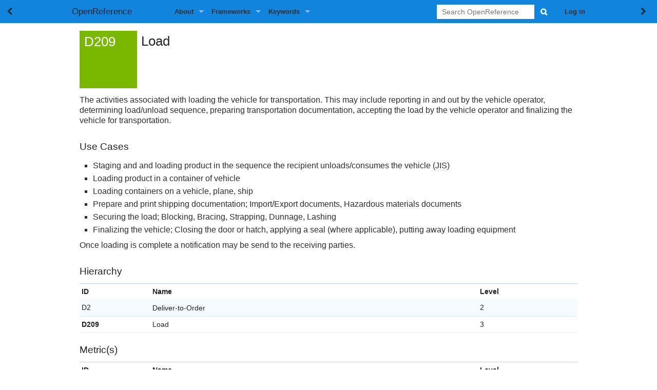

--- FILE ---
content_type: text/html; charset=UTF-8
request_url: https://orwiki.org/index.php?title=sc:D209&printable=yes
body_size: 6990
content:
<!DOCTYPE html>
<html class="client-nojs" lang="en" dir="ltr">
<head>
<meta charset="UTF-8"/>
<title>Load : OpenReference</title>
<script>document.documentElement.className = document.documentElement.className.replace( /(^|\s)client-nojs(\s|$)/, "$1client-js$2" );</script>
<script>(window.RLQ=window.RLQ||[]).push(function(){mw.config.set({"wgCanonicalNamespace":"sc","wgCanonicalSpecialPageName":false,"wgNamespaceNumber":1000,"wgPageName":"sc:D209","wgTitle":"D209","wgCurRevisionId":21088,"wgRevisionId":21088,"wgArticleId":2257,"wgIsArticle":true,"wgIsRedirect":false,"wgAction":"view","wgUserName":null,"wgUserGroups":["*"],"wgCategories":["Process","Supply Chain"],"wgBreakFrames":false,"wgPageContentLanguage":"en","wgPageContentModel":"wikitext","wgSeparatorTransformTable":["",""],"wgDigitTransformTable":["",""],"wgDefaultDateFormat":"dmy","wgMonthNames":["","January","February","March","April","May","June","July","August","September","October","November","December"],"wgMonthNamesShort":["","Jan","Feb","Mar","Apr","May","Jun","Jul","Aug","Sep","Oct","Nov","Dec"],"wgRelevantPageName":"sc:D209","wgRelevantArticleId":2257,"wgRequestId":"98c76de4e3edabc9ae9f7cc2","wgIsProbablyEditable":false,"wgRestrictionEdit":[],"wgRestrictionMove":[],"sfgAutocompleteValues":null,"sfgAutocompleteOnAllChars":null,"sfgFieldProperties":null,"sfgCargoFields":null,"sfgDependentFields":null,"sfgGridValues":null,"sfgGridParams":null,"sfgShowOnSelect":null,"sfgScriptPath":"/extensions/SemanticForms","edgValues":null,"sfgEDSettings":null});mw.loader.state({"site.styles":"ready","noscript":"ready","user.styles":"ready","user.cssprefs":"ready","user":"ready","user.options":"loading","user.tokens":"loading","ext.voteNY.styles":"ready","mediawiki.legacy.shared":"ready","mediawiki.legacy.commonPrint":"ready","mediawiki.sectionAnchor":"ready","skins.foreground.styles":"ready"});mw.loader.implement("user.options@0j3lz3q",function($,jQuery,require,module){mw.user.options.set({"variant":"en"});});mw.loader.implement("user.tokens@181ei4x",function ( $, jQuery, require, module ) {
mw.user.tokens.set({"editToken":"+\\","patrolToken":"+\\","watchToken":"+\\","csrfToken":"+\\"});/*@nomin*/;

});mw.loader.load(["ext.smw.style","mediawiki.page.startup","skins.foreground.js"]);});</script>
<link rel="stylesheet" href="/load.php?debug=false&amp;lang=en&amp;modules=ext.smw.style%7Cext.smw.tooltip.styles&amp;only=styles&amp;printable=1&amp;skin=foreground"/>
<link rel="stylesheet" href="/load.php?debug=false&amp;lang=en&amp;modules=ext.voteNY.styles%7Cmediawiki.legacy.commonPrint%2Cshared%7Cmediawiki.sectionAnchor%7Cskins.foreground.styles&amp;only=styles&amp;printable=1&amp;skin=foreground"/>
<script async="" src="/load.php?debug=false&amp;lang=en&amp;modules=startup&amp;only=scripts&amp;printable=1&amp;skin=foreground"></script>
<meta name="ResourceLoaderDynamicStyles" content=""/>
<link rel="stylesheet" href="/load.php?debug=false&amp;lang=en&amp;modules=site.styles&amp;only=styles&amp;printable=1&amp;skin=foreground"/>
<meta name="generator" content="MediaWiki 1.28.0"/>
<meta name="robots" content="noindex,follow"/>
<meta name="twitter:title" content="Load : OpenReference"/>
<meta name="keywords" content="Container, Vehicle, Vessel, Loading, Stowing, Transport, Logistics, Supply chain, Process"/>
<meta name="description" content="Loading the container, vehicle or vessel for transport. This includes blocking and bracing, strapping and dunnage"/>
<meta name="twitter:description" content="Loading the container, vehicle or vessel for transport. This includes blocking and bracing, strapping and dunnage"/>
<meta name="viewport" content="width=device-width, user-scalable=yes, initial-scale=1.0"/>
<link rel="ExportRDF" type="application/rdf+xml" title="sc:D209" href="/index.php?title=Special:ExportRDF/sc:D209&amp;xmlmime=rdf"/>
<link rel="apple-touch-icon" href="/skins/orwiki/apple-touch-icon.png"/>
<link rel="shortcut icon" href="/skins/orwiki/favicon.ico"/>
<link rel="search" type="application/opensearchdescription+xml" href="/opensearch_desc.php" title="OpenReference (en)"/>
<link rel="EditURI" type="application/rsd+xml" href="https://orwiki.org/api.php?action=rsd"/>
<meta property="og:title" content="Load : OpenReference" />

<meta property="og:description" content="Loading the container, vehicle or vessel for transport. This includes blocking and bracing, strapping and dunnage"/>

<meta http-equiv="X-UA-Compatible" content="IE=edge" />
</head>
<body class="mediawiki ltr sitedir-ltr mw-hide-empty-elt ns-1000 ns-subject page-sc_D209 rootpage-sc_D209 skin-foreground action-view"><div id='navwrapper'><!-- START FOREGROUNDTEMPLATE -->
		<nav class="top-bar">
			<ul class="title-area">
				<li class="orforward">
					<a onclick="window.history.forward();" class="fa fa-chevron-right" style="line-height:45px;">
						<div class="title-name" style="display: inline-block;">&nbsp;</div>
					</a>
				</li>
				<li class="orback" style="display:inline-block; float:left;">
					<a onclick="window.history.back();" class="fa fa-chevron-left" style="line-height:45px;">
						<div class="title-name" style="display: inline-block;">&nbsp;</div>
					</a>
				</li>
				<li class="name">
					<h1 class="title-name">
					<a href="/OR">
										<div class="title-name">OpenReference</div>
					</a>
					</h1>
				</li>
				<li class="toggle-topbar menu-icon">
					<h1 class="title-menu">
					<!-- <a href="#"><span>Menu</span></a></h1>  -->
					<a href="#"><span class="fa fa-bars" title="Menu"> </span></a></h1>
				</li>
			</ul>

		<section class="top-bar-section">

			<ul id="top-bar-left" class="left">
				<li class="divider"></li>
									<li class="has-dropdown active"  id='p-About'>
					<a href="#">About</a>
													<ul class="dropdown">
								<li id="n-Open-Standards"><a href="/Open">Open Standards</a></li><li id="n-How-To-Use"><a href="/How-to">How To Use</a></li><li id="n-Use-Content"><a href="/Use">Use Content</a></li><li id="n-Contribute"><a href="/Contribute">Contribute</a></li><li id="n-Open-Reference-Initiative"><a href="/ORI">Open Reference Initiative</a></li><li id="n-Contact-us"><a href="/Contact">Contact us</a></li>							</ul>
																		<li class="has-dropdown active"  id='p-Frameworks'>
					<a href="#">Frameworks</a>
													<ul class="dropdown">
								<li id="n-Overview"><a href="/Frameworks">Overview</a></li><li id="n-Finance-.26-Accounting"><a href="/FA">Finance &amp; Accounting</a></li><li id="n-.C2.BB-Processes"><a href="/FAO">» Processes</a></li><li id="n-Sales-.26-Support"><a href="/SS">Sales &amp; Support</a></li><li id="n-.C2.BB-Metrics"><a href="/SSPM">» Metrics</a></li><li id="n-.C2.BB-Processes"><a href="/SSO">» Processes</a></li><li id="n-Supply-Chain"><a href="/SC">Supply Chain</a></li><li id="n-.C2.BB-Metrics"><a href="/SCPM">» Metrics</a></li><li id="n-.C2.BB-Processes"><a href="/SCO">» Processes</a></li><li id="n-.C2.BB-Management"><a href="/SCM">» Management</a></li><li id="n-Terms-.26-Acronyms"><a href="/Term">Terms &amp; Acronyms</a></li>							</ul>
																		<li class="has-dropdown active"  id='p-Keywords'>
					<a href="#">Keywords</a>
													<ul class="dropdown">
								<li id="n-Key-Indicators"><a href="/Attribute">Key Indicators</a></li><li id="n-.C2.BB-Dependability"><a href="/m:DP">» Dependability</a></li><li id="n-.C2.BB-Responsiveness"><a href="/m:RS">» Responsiveness</a></li><li id="n-.C2.BB-Adaptability"><a href="/m:AD">» Adaptability</a></li><li id="n-.C2.BB-Cost"><a href="/m:CO">» Cost</a></li><li id="n-.C2.BB-Asset-Efficiency"><a href="/m:AE">» Asset Efficiency</a></li><li id="n-.C2.BB-Sustainability"><a href="/m:SD">» Sustainability</a></li><li id="n-.C2.BB-Key-Risk"><a href="/m:KR">» Key Risk</a></li><li id="n-Key-Processes"><a href="/Process">Key Processes</a></li><li id="n-.C2.BB-Forecast-to-Plan"><a href="/t:F2P">» Forecast-to-Plan</a></li><li id="n-.C2.BB-Plan-to-Product"><a href="/t:P2P">» Plan-to-Product</a></li><li id="n-.C2.BB-Source-to-Pay"><a href="/t:S2P">» Source-to-Pay</a></li><li id="n-.C2.BB-Inquiry-to-Order"><a href="/t:I2O">» Inquiry-to-Order</a></li><li id="n-.C2.BB-Order-to-Cash"><a href="/t:O2C">» Order-to-Cash</a></li><li id="n-.C2.BB-Record-to-Report"><a href="/t:R2R">» Record-to-Report</a></li><li id="n-.C2.BB-Acquire-to-Retire"><a href="/t:A2R">» Acquire-to-Retire</a></li><li id="n-.C2.BB-Risk-to-Assurance"><a href="/t:R2A">» Risk-to-Assurance</a></li><li id="n-.C2.BB-Hire-to-Separation"><a href="/t:H2R">» Hire-to-Separation</a></li>							</ul>
																							</ul>

			<ul id="top-bar-right" class="right">
				<li class="has-form">
					<form action="/index.php" id="searchform" class="mw-search">
						<div class="row">
						<div class="small-12 columns">
							<input type="search" name="search" placeholder="Search OpenReference" title="Search OpenReference [f]" accesskey="f" id="searchInput"/>							<button type="submit" class="button search">Search</button>
						</div>
						</div>
					</form>
				</li>
				<li class="divider show-for-small"></li>
				<li class="has-form">

				<li class="has-dropdown active"><a href="#"><i class="fa fa-cogs"></i></a>
					<ul id="toolbox-dropdown" class="dropdown">
						<li id="t-whatlinkshere"><a href="/Special:WhatLinksHere/sc:D209" title="A list of all wiki pages that link here [j]" accesskey="j">What links here</a></li><li id="t-recentchangeslinked"><a href="/Special:RecentChangesLinked/sc:D209" rel="nofollow" title="Recent changes in pages linked from this page [k]" accesskey="k">Related changes</a></li><li id="t-specialpages"><a href="/Special:SpecialPages" title="A list of all special pages [q]" accesskey="q">Special pages</a></li><li id="t-permalink"><a href="/index.php?title=sc:D209&amp;oldid=21088" title="Permanent link to this revision of the page">Permanent link</a></li><li id="t-info"><a href="/index.php?title=sc:D209&amp;action=info" title="More information about this page">Page information</a></li><li id="t-smwbrowselink"><a href="/Special:Browse/sc:D209" rel="smw-browse">Browse properties</a></li>						<li id="n-recentchanges"><a href="/Special:RecentChanges" title="Recent changes">Recent changes</a></li>						<li id="n-help" ><a href="/wiki/Help:Contents">Help</a></li>					</ul>
				</li>

											<li>
																	<a href="/index.php?title=Special:UserLogin&amp;returnto=sc%3AD209&amp;returntoquery=printable%3Dyes">Log in</a>
																</li>

				
			</ul>
		</section>
		</nav>
		</div>
		<div id="page-content">
		<div class="row">
				<div class="large-12 columns">
				<!--[if lt IE 9]>
				<div id="siteNotice" class="sitenotice panel radius">OpenReference may not look as expected in this version of Internet Explorer. We recommend you upgrade to a newer version of Internet Explorer or switch to a browser like Firefox or Chrome.</div>
				<![endif]-->

												</div>
		</div>

		<div id="mw-js-message" style="display:none;"></div>

		<div class="row">
				<div id="p-cactions" class="large-12 columns" itemscope itemtype="http://schema.org/ItemPage">
											<a href="#" data-dropdown="drop1" class="button dropdown small secondary radius"><i class="fa fa-cog"><span class="show-for-medium-up">&nbsp;Actions</span></i></a>
						<!--RTL -->
						<ul id="drop1" class="views large-12 columns right f-dropdown">
							<li id="ca-nstab-sc" class="selected"><a href="/sc:D209">sc</a></li><li id="ca-talk" class="new"><a href="/index.php?title=SC_talk:D209&amp;action=edit&amp;redlink=1" rel="discussion" title="Discussion about the content page [t]" accesskey="t">Discussion</a></li><li id="ca-viewsource"><a href="/index.php?title=sc:D209&amp;action=edit" title="This page is protected.&#10;You can view its source [e]" accesskey="e">View source</a></li><li id="ca-history"><a href="/index.php?title=sc:D209&amp;action=history" title="Past revisions of this page [h]" accesskey="h">History</a></li>													</ul>
						<!--RTL -->
																<h2 class="subtitle" itemprop="alternateName">D209</h2>
					<h1 class="title" itemprop="name">Load</h1>
					<div class="clear_both"></div>
					<div id="bodyContent" class="mw-bodytext" itemprop="text">
						<div id="mw-content-text" lang="en" dir="ltr" class="mw-content-ltr"><p>The activities associated with loading the vehicle for transportation. This may include reporting in and out by the vehicle operator, determining load/unload sequence, preparing transportation documentation, accepting the load by the vehicle operator and finalizing the vehicle for transportation. 
</p>
<div id="toc" class="toc"><div id="toctitle"><h2>Contents</h2></div>
<ul>
<li class="toclevel-1 tocsection-1"><a href="#Use_Cases"><span class="tocnumber">1</span> <span class="toctext">Use Cases</span></a></li>
<li class="toclevel-1"><a href="#Hierarchy"><span class="tocnumber">2</span> <span class="toctext">Hierarchy</span></a></li>
<li class="toclevel-1"><a href="#Metric.28s.29"><span class="tocnumber">3</span> <span class="toctext">Metric(s)</span></a></li>
<li class="toclevel-1"><a href="#Term.28s.29"><span class="tocnumber">4</span> <span class="toctext">Term(s)</span></a></li>
<li class="toclevel-1"><a href="#Workflow"><span class="tocnumber">5</span> <span class="toctext">Workflow</span></a></li>
</ul>
</div>

<h3><span class="mw-headline" id="Use_Cases">Use Cases</span></h3>
<ul><li> Staging and and loading product in the sequence the recipient unloads/consumes the vehicle (<a href="/t:JIS" title="Just-In-Sequence (JIS)">JIS</a>)</li>
<li> Loading product in a container of vehicle</li>
<li> Loading containers on a vehicle, plane, ship</li>
<li> Prepare and print shipping documentation; Import/Export documents, Hazardous materials documents</li>
<li> Securing the load; Blocking, Bracing, Strapping, Dunnage, Lashing</li>
<li> Finalizing the vehicle; Closing the door or hatch, applying a seal (where applicable), putting away loading equipment</li></ul>
<p>Once loading is complete a notification may be send to the receiving parties.
<ins>
<a href="/m:DP11" title="Orders Damage Free Ratio (DP11)">Orders Damage Free Ratio</a>
<a href="/m:DP13" title="Orders On-time Ratio (DP13)">Orders On-time Ratio</a>
<a href="/m:DP14" title="Orders In-full Ratio (DP14)">Orders In-full Ratio</a>
<a href="/m:DP15" title="Error-free Documentation Ratio (DP15)">Error-free Documentation Ratio</a>
<a href="/m:RS12" title="Deliver Cycle Time (RS12)">Deliver Cycle Time</a>
<a href="/m:CO122" title="Fulfillment Cost (CO122)">Fulfillment Cost</a>
<a href="/t:O2C" title="Order-to-Cash (O2C)">Order-to-Cash</a>
<a href="/t:Q2C" title="Quote-to-Cash (Q2C)">Quote-to-Cash</a>
<a href="/t:D%26D" title="Demurrage and Detention (D&amp;D)">Demurrage and Detention</a>
<a href="/t:GI" title="Goods Issue (GI)">Goods Issue</a>
<a href="/t:Consignor" title="Consignor (Consignor)">Consignor</a>
<a href="/t:VGM" title="Verified Gross Mass (VGM)">Verified Gross Mass</a>
<a href="/t:PP%26S" title="Pick, Pack &amp; Ship (PP&amp;S)">Pick, Pack &amp; Ship</a>
<a href="/t:DAS" title="Dock Appointment Scheduling (DAS)">Dock Appointment Scheduling</a>
</ins>
</p>
<div class="or hierarchy">
<h3><span class="mw-headline" id="Hierarchy">Hierarchy</span></h3>
<table class="sortable wikitable smwtable" width="100%"><th class="ID">ID</th><th class="Name">Name</th><th class="Level">Level</th><th class="x">x</th><tr class="row-odd"><td class="ID smwtype_wpg"><a href="/sc:D2" title="Deliver-to-Order (D2)">D2</a></td><td class="Name smwtype_txt">Deliver-to-Order</td><td data-sort-value="2" class="Level smwtype_num">2</td><td class="x smwtype_wpg"><a href="/sc:D2" title="Deliver-to-Order (D2)">D2</a></td></tr><tr class="row-even"><td class="ID smwtype_wpg"><strong class="selflink">D209</strong></td><td class="Name smwtype_txt">Load</td><td data-sort-value="3" class="Level smwtype_num">3</td><td class="x smwtype_wpg"><strong class="selflink">D209</strong></td></tr></table> 
</div><div class="ormetrics">
<h3><span class="mw-headline" id="Metric.28s.29">Metric(s)</span></h3>
<table class="sortable wikitable smwtable" width="100%"><th class="ID">ID</th><th class="Name">Name</th><th class="Level">Level</th><th class="x">x</th><tr class="row-odd"><td class="ID smwtype_wpg"><a href="/m:DP11" title="Orders Damage Free Ratio (DP11)">DP11</a></td><td class="Name smwtype_txt">Orders Damage Free Ratio</td><td data-sort-value="2" class="Level smwtype_num">2</td><td class="x smwtype_wpg"><a href="/m:DP11" title="Orders Damage Free Ratio (DP11)">DP11</a></td></tr><tr class="row-even"><td class="ID smwtype_wpg"><a href="/m:DP13" title="Orders On-time Ratio (DP13)">DP13</a></td><td class="Name smwtype_txt">Orders On-time Ratio</td><td data-sort-value="2" class="Level smwtype_num">2</td><td class="x smwtype_wpg"><a href="/m:DP13" title="Orders On-time Ratio (DP13)">DP13</a></td></tr><tr class="row-odd"><td class="ID smwtype_wpg"><a href="/m:DP14" title="Orders In-full Ratio (DP14)">DP14</a></td><td class="Name smwtype_txt">Orders In-full Ratio</td><td data-sort-value="2" class="Level smwtype_num">2</td><td class="x smwtype_wpg"><a href="/m:DP14" title="Orders In-full Ratio (DP14)">DP14</a></td></tr><tr class="row-even"><td class="ID smwtype_wpg"><a href="/m:DP15" title="Error-free Documentation Ratio (DP15)">DP15</a></td><td class="Name smwtype_txt">Error-free Documentation Ratio</td><td data-sort-value="2" class="Level smwtype_num">2</td><td class="x smwtype_wpg"><a href="/m:DP15" title="Error-free Documentation Ratio (DP15)">DP15</a></td></tr><tr class="row-odd"><td class="ID smwtype_wpg"><a href="/m:RS12" title="Deliver Cycle Time (RS12)">RS12</a></td><td class="Name smwtype_txt">Deliver Cycle Time</td><td data-sort-value="2" class="Level smwtype_num">2</td><td class="x smwtype_wpg"><a href="/m:RS12" title="Deliver Cycle Time (RS12)">RS12</a></td></tr><tr class="row-even"><td class="ID smwtype_wpg"><a href="/m:CO122" title="Fulfillment Cost (CO122)">CO122</a></td><td class="Name smwtype_txt">Fulfillment Cost</td><td data-sort-value="3" class="Level smwtype_num">3</td><td class="x smwtype_wpg"><a href="/m:CO122" title="Fulfillment Cost (CO122)">CO122</a></td></tr></table></div><div class="orterm">
<h3><span class="mw-headline" id="Term.28s.29">Term(s)</span></h3>
<table class="sortable wikitable smwtable" width="100%"><th class="ID">ID</th><th class="Name">Name</th><th class="Clear">Clear</th><th class="x">x</th><tr class="row-odd"><td class="ID smwtype_wpg"><a href="/t:Consignor" title="Consignor (Consignor)">Consignor</a></td><td class="Name smwtype_txt">Consignor</td><td></td><td class="x smwtype_wpg"><a href="/t:Consignor" title="Consignor (Consignor)">Consignor</a></td></tr><tr class="row-even"><td class="ID smwtype_wpg"><a href="/t:D%26D" title="Demurrage and Detention (D&amp;D)">D&amp;D</a></td><td class="Name smwtype_txt">Demurrage and Detention</td><td></td><td class="x smwtype_wpg"><a href="/t:D%26D" title="Demurrage and Detention (D&amp;D)">D&amp;D</a></td></tr><tr class="row-odd"><td class="ID smwtype_wpg"><a href="/t:DAS" title="Dock Appointment Scheduling (DAS)">DAS</a></td><td class="Name smwtype_txt">Dock Appointment Scheduling</td><td></td><td class="x smwtype_wpg"><a href="/t:DAS" title="Dock Appointment Scheduling (DAS)">DAS</a></td></tr><tr class="row-even"><td class="ID smwtype_wpg"><a href="/t:GI" title="Goods Issue (GI)">GI</a></td><td class="Name smwtype_txt">Goods Issue</td><td></td><td class="x smwtype_wpg"><a href="/t:GI" title="Goods Issue (GI)">GI</a></td></tr><tr class="row-odd"><td class="ID smwtype_wpg"><a href="/t:JIS" title="Just-In-Sequence (JIS)">JIS</a></td><td class="Name smwtype_txt">Just-In-Sequence</td><td></td><td class="x smwtype_wpg"><a href="/t:JIS" title="Just-In-Sequence (JIS)">JIS</a></td></tr><tr class="row-even"><td class="ID smwtype_wpg"><a href="/t:O2C" title="Order-to-Cash (O2C)">O2C</a></td><td class="Name smwtype_txt">Order-to-Cash</td><td></td><td class="x smwtype_wpg"><a href="/t:O2C" title="Order-to-Cash (O2C)">O2C</a></td></tr><tr class="row-odd"><td class="ID smwtype_wpg"><a href="/t:PP%26S" title="Pick, Pack &amp; Ship (PP&amp;S)">PP&amp;S</a></td><td class="Name smwtype_txt">Pick, Pack &amp; Ship</td><td></td><td class="x smwtype_wpg"><a href="/t:PP%26S" title="Pick, Pack &amp; Ship (PP&amp;S)">PP&amp;S</a></td></tr><tr class="row-even"><td class="ID smwtype_wpg"><a href="/t:Q2C" title="Quote-to-Cash (Q2C)">Q2C</a></td><td class="Name smwtype_txt">Quote-to-Cash</td><td></td><td class="x smwtype_wpg"><a href="/t:Q2C" title="Quote-to-Cash (Q2C)">Q2C</a></td></tr><tr class="row-odd"><td class="ID smwtype_wpg"><a href="/t:VGM" title="Verified Gross Mass (VGM)">VGM</a></td><td class="Name smwtype_txt">Verified Gross Mass</td><td></td><td class="x smwtype_wpg"><a href="/t:VGM" title="Verified Gross Mass (VGM)">VGM</a></td></tr></table></div><div class="orworkflow">
<h2><span class="mw-headline" id="Workflow">Workflow</span></h2>
<table class="workflow smwtable showheader workflow" width="100%"><tr><th class="wf_input"><table class="th-insert"><tr><td class="th-process">From</td><td class="th-flow">Input(s)</td></tr></table></th><th class="wf_process">Process</th><th class="wf_output"><table class="th-insert"><tr><td class="th-flow">Output(s)</td><td class="th-process">To</td></tr></table></th></tr>
<tr class="orspacer"><td style="border: 0px;" colspan="3"></td></tr>
<tr>
<td class="wf_input" style="border: 0px;">
</td>
<td class="wf_process"><span class="title" title="Load
Loading the container, vehicle or vessel for transport. This includes blocking and bracing, strapping and dunnage">D209</span> </td>
<td class="wf_output" style="border: 0px;">
</td>
</tr>
<tr class="orspacer"><th colspan="3"></th></tr>
</table></div><ins>Load <a href="/sc:D2" title="Deliver-to-Order (D2)">Deliver-to-Order</a> 5420900 3 Container, Vehicle, Vessel, Loading, Stowing, Transport, Logistics, Supply chain Loading the container, vehicle or vessel for transport. This includes blocking and bracing, strapping and dunnage
<p></ins>
</p>
<!-- 
NewPP limit report
Cached time: 20260121192607
Cache expiry: 0
Dynamic content: true
[SMW] In‐text annotation parser time: 0.019 seconds
CPU time usage: 0.104 seconds
Real time usage: 0.373 seconds
Preprocessor visited node count: 281/1000000
Preprocessor generated node count: 1125/1000000
Post‐expand include size: 20918/2097152 bytes
Template argument size: 407/2097152 bytes
Highest expansion depth: 5/40
Expensive parser function count: 1/100
-->

<!-- 
Transclusion expansion time report (%,ms,calls,template)
100.00%  306.941      1 - Template:Object
100.00%  306.941      1 - -total
 20.09%   61.662      1 - Template:Terms
 14.48%   44.448      1 - Template:Metrics
 14.15%   43.422      1 - Template:Workflows
 12.32%   37.805      1 - Template:Hierarchy
  6.03%   18.512      1 - Template:Connections
  0.41%    1.260      1 - Template:Insert_page
-->
</div><div class="printfooter">
Retrieved from "<a dir="ltr" href="https://orwiki.org/index.php?title=sc:D209&amp;oldid=21088">https://orwiki.org/index.php?title=sc:D209&amp;oldid=21088</a>"</div>
						<div class="clear_both"></div>
					</div>
		    			    	<div class="group" itemprop="keywords"><div id="catlinks" class="catlinks" data-mw="interface"><div id="mw-normal-catlinks" class="mw-normal-catlinks"><a href="/Special:Categories" title="Categories">Categories</a>: <ul><li><a href="/Category:Process" class="mw-redirect" title="Process">Process</a></li><li><a href="/Category:Supply_Chain" class="mw-redirect" title="Supply Chain">Supply Chain</a></li></ul></div></div></div>
		    					</div>
		    </div>
		</div>

			<footer class="row2">
				<div id="footer" class="row">
					<div class="leftfoot">
						<ul>
							<li><a href="/ORwiki:Privacy">Privacy Policy</a></li>
							<li><a href="/ORwiki:Cookies">Cookie Policy</a></li>
							<li><a href="/ORwiki:Terms">Acceptable&nbsp;Use&nbsp;Policy</a></li>
						</ul><br />
						<ul>
							<li><a href="https://twitter.com/ORwiki"><i class="fa fa-twitter-square" aria-hidden="true" style="font-size: 2em; border-bottom:0;" title="Follow us on twitter: @ORwiki"><span class="hidden">Follow us on twitter: @ORwiki</span></i></a> &nbsp; <a href="https://www.linkedin.com/groups/"><i class="fa fa-linkedin-square" aria-hidden="true" style="font-size: 2em; border-bottom:0;" title="Join us on LinkedIn: OpenReference Initiative (soon)"><span class="hidden">Join us on LinkedIn: OpenReference Initiative (soon)</span></i></a> &nbsp; <a href="https://orwiki.org/Contact"><i class="fa fa-envelope" aria-hidden="true" style="font-size: 2em; border-bottom:0;" title="Contact us"><span class="hidden">Contact us</span></i></a></li>
						</ul>
					</div>
					<div class="rightfoot"><p><a rel="nofollow" class="external text" href="https://creativecommons.org/licenses/by-sa/4.0" style="float: left; margin: 0 1em 1em 0;  border-bottom:0;"><i class="fa fa-creative-commons" aria-hidden="true" style="font-size: 2em; border-bottom:0;" title="Creative Commons License"><span class="hidden" >Creative Commons License</span></i></a> Content on this site, made by <a href="https://orwiki.org/ORI">OpenReference Initiative</a>, is licensed under a <a rel="nofollow" class="external text" href="https://creativecommons.org/licenses/by-sa/4.0">Creative Commons Attribution Share Alike 4.0 International License</a>.<br />Refer to our <a href="/ORwiki:Attributions">Attributions</a> page for attributions of work of others on the site.<br /><br />
</div>
				</div>
			</footer>

		</div>

		<script>(window.RLQ=window.RLQ||[]).push(function(){mw.loader.load(["ext.voteNY.scripts","ext.smw.tooltips","mediawiki.toc","mediawiki.action.view.postEdit","site","mediawiki.user","mediawiki.hidpi","mediawiki.page.ready","mediawiki.searchSuggest"]);});</script><script>(window.RLQ=window.RLQ||[]).push(function(){mw.config.set({"wgBackendResponseTime":443});});</script>
		</body>
		</html>



--- FILE ---
content_type: text/css; charset=utf-8
request_url: https://orwiki.org/load.php?debug=false&lang=en&modules=ext.voteNY.styles%7Cmediawiki.legacy.commonPrint%2Cshared%7Cmediawiki.sectionAnchor%7Cskins.foreground.styles&only=styles&printable=1&skin=foreground
body_size: 26817
content:
.vote-box{background-color:#68BD46;height:30px;padding:13px 0px 0px;text-align:center;width:43px}.vote-number{color:#FFF;font-size:16px;font-weight:bold}.vote-action{text-align:center;width:43px}.vote-action a{font-weight:bold;font-size:11px;text-decoration:none}.rating-score{background-color:#68BD46;color:#FFF;float:left;font-size:14px;font-weight:bold;padding:1px 8px 0px;margin:1px 7px 0px 0px;text-align:center}.ratings-top{position:absolute;top:37px !important;right:0px !important;width:100%}.rating-section img{vertical-align:text-bottom}.rating-voted{color:#666666;line-height:10px;font-size:9px;position:absolute;right:0px}.rating-total{color:#666;font-weight:bold;font-size:11px;margin:3px 0px 0px 0px}.noprint,#jump-to-nav,.mw-jump,#column-one,.mw-editsection,.mw-editsection-like,#footer-places,.mw-hidden-catlinks,.usermessage,.patrollink,.ns-0 .mw-redirectedfrom,.magnify,#mw-navigation,#siteNotice,#f-poweredbyico,#f-copyrightico,li#about,li#disclaimer,li#mobileview,li#privacy{display:none}body{background:#fff;color:#000;margin:0;padding:0}h1,h2,h3,h4,h5,h6{font-weight:bold;page-break-after:avoid}dt{font-weight:bold}ul{list-style-type:square}p{margin:1em 0;line-height:1.2em;orphans:3;widows:3}pre,.mw-code{background:#fff;color:#000;border:1pt dashed #000;padding:1em 0;font-size:8pt;white-space:pre;word-wrap:break-word;overflow:auto}img,figure,.wikitable,.thumb{page-break-inside:avoid}img{border:0;vertical-align:middle}#globalWrapper{width:100% !important;min-width:0 !important}.mw-body{background:#fff;color:#000;border:0 !important;padding:0 !important;margin:0 !important;direction:ltr}#column-content{margin:0 !important}#column-content .mw-body{padding:1em;margin:0 !important}#toc{background-color:#f9f9f9;border:1pt solid #aaa;padding:5px;display:table}.tocnumber,.toctext{display:table-cell}.tocnumber{padding-left:0;padding-right:0.5em}.mw-content-ltr .tocnumber{padding-left:0;padding-right:0.5em}.mw-content-rtl .tocnumber{padding-left:0.5em;padding-right:0}#footer{background:#fff;color:#000;margin-top:1em;border-top:1pt solid #aaa;direction:ltr}a{background:none !important;padding:0 !important}.mw-body a.external.text:after,.mw-body a.external.autonumber:after{content:" (" attr( href ) ")";word-break:break-all;word-wrap:break-word}.mw-body a.external.text[href^='//']:after,.mw-body a.external.autonumber[href^='//']:after{content:" (https:" attr( href ) ")"}a,a.external,a.new,a.stub{color:#000 !important;text-decoration:none !important}a,a.external,a.new,a.stub{color:inherit !important;text-decoration:inherit !important}div.floatright{float:right;clear:right;position:relative;margin:0.5em 0 0.8em 1.4em}div.floatright p{font-style:italic}div.floatleft{float:left;clear:left;position:relative;margin:0.5em 1.4em 0.8em 0}div.floatleft p{font-style:italic}.center{text-align:center}div.thumb{background-color:transparent;border:0;width:auto;margin-top:0.5em;margin-bottom:0.8em}div.thumbinner{background-color:#fff;border:1pt solid #ccc;padding:3px;font-size:94%;text-align:center;overflow:hidden}html .thumbimage{border:1pt solid #ccc}html .thumbcaption{border:none;text-align:left;line-height:1.4em;padding:3px;font-size:94%}div.tright{float:right;clear:right;margin:0.5em 0 0.8em 1.4em}div.tleft{float:left;clear:left;margin:0.5em 1.4em 0.8em 0}img.thumbborder{border:1pt solid #ddd}table.wikitable,table.mw_metadata{background:#fff;margin:1em 0;border:1pt solid #aaa;border-collapse:collapse}table.wikitable > tr > th,table.wikitable > tr > td,table.wikitable > * > tr > th,table.wikitable > * > tr > td,.mw_metadata th,.mw_metadata td{border:1pt solid #aaa;padding:0.2em}table.wikitable > tr > th,table.wikitable > * > tr > th,.mw_metadata th{background:#fff;font-weight:bold;text-align:center}table.wikitable > caption,.mw_metadata caption{font-weight:bold}table.listing,table.listing td{border:1pt solid #000;border-collapse:collapse}.catlinks ul{display:inline;padding:0;list-style:none none}.catlinks li{display:inline-block;line-height:1.15em;padding:0 .4em;border-left:1pt solid #aaa;margin:0.1em 0}.catlinks li:first-child{padding-left:.2em;border-left:0}.printfooter{padding:1em 0}.mw-headline-anchor{display:none}article,aside,details,figcaption,figure,footer,header,hgroup,main,nav,section,summary{display:block}audio,canvas,video{display:inline-block}audio:not([controls]){display:none;height:0}[hidden]{display:none}html{background:#fff;color:#000;font-family:sans-serif;-ms-text-size-adjust:100%;-webkit-text-size-adjust:100%}body{margin:0}a:focus{outline:thin dotted}a:active,a:hover{outline:0}h1{font-size:2em;margin:0.67em 0}abbr[title]{border-bottom:1px dotted}b,strong{font-weight:bold}dfn{font-style:italic}hr{-moz-box-sizing:content-box;box-sizing:content-box;height:0}mark{background:#ff0;color:#000}code,kbd,pre,samp{font-family:monospace,serif;font-size:1em}pre{white-space:pre-wrap}q{quotes:"\201C" "\201D" "\2018" "\2019"}small{font-size:80%}sub,sup{font-size:75%;line-height:0;position:relative;vertical-align:baseline}sup{top:-0.5em}sub{bottom:-0.25em}img{border:0}svg:not(:root){overflow:hidden}figure{margin:0}fieldset{border:1px solid #c0c0c0;margin:0 2px;padding:0.35em 0.625em 0.75em}legend{border:0;padding:0}button,input,select,textarea{font-family:inherit;font-size:100%;margin:0}button,input{line-height:normal}button,select{text-transform:none}button,html input[type="button"],input[type="reset"],input[type="submit"]{-webkit-appearance:button;cursor:pointer}button[disabled],html input[disabled]{cursor:default}input[type="checkbox"],input[type="radio"]{box-sizing:border-box;padding:0}input[type="search"]{-webkit-appearance:textfield;-moz-box-sizing:content-box;-webkit-box-sizing:content-box;box-sizing:content-box}input[type="search"]::-webkit-search-cancel-button,input[type="search"]::-webkit-search-decoration{-webkit-appearance:none}button::-moz-focus-inner,input::-moz-focus-inner{border:0;padding:0}textarea{overflow:auto;vertical-align:top}table{border-collapse:collapse;border-spacing:0}@font-face{font-family:'FontAwesome';src:url(/skins/foreground/assets/fonts/fontawesome-webfont.eot?25a32);src:url(/skins/foreground/assets/fonts/fontawesome-webfont.eot?25a32) format('embedded-opentype'),url(/skins/foreground/assets/fonts/fontawesome-webfont.woff2?e6cf7) format('woff2'),url(/skins/foreground/assets/fonts/fontawesome-webfont.woff?c8ddf) format('woff'),url(/skins/foreground/assets/fonts/fontawesome-webfont.ttf?1dc35) format('truetype'),url(/skins/foreground/assets/fonts/fontawesome-webfont.svg?d7c63) format('svg');font-weight:normal;font-style:normal}.fa{display:inline-block;font:normal normal normal 14px/1 FontAwesome;font-size:inherit;text-rendering:auto;-webkit-font-smoothing:antialiased;-moz-osx-font-smoothing:grayscale}.fa-lg{font-size:1.33333333em;line-height:0.75em;vertical-align:-15%}.fa-2x{font-size:2em}.fa-3x{font-size:3em}.fa-4x{font-size:4em}.fa-5x{font-size:5em}.fa-fw{width:1.28571429em;text-align:center}.fa-ul{padding-left:0;margin-left:2.14285714em;list-style-type:none}.fa-ul > li{position:relative}.fa-li{position:absolute;left:-2.14285714em;width:2.14285714em;top:0.14285714em;text-align:center}.fa-li.fa-lg{left:-1.85714286em}.fa-border{padding:.2em .25em .15em;border:solid 0.08em #eeeeee;border-radius:.1em}.fa-pull-left{float:left}.fa-pull-right{float:right}.fa.fa-pull-left{margin-right:.3em}.fa.fa-pull-right{margin-left:.3em}.pull-right{float:right}.pull-left{float:left}.fa.pull-left{margin-right:.3em}.fa.pull-right{margin-left:.3em}.fa-spin{-webkit-animation:fa-spin 2s infinite linear;animation:fa-spin 2s infinite linear}.fa-pulse{-webkit-animation:fa-spin 1s infinite steps(8);animation:fa-spin 1s infinite steps(8)}@-webkit-keyframes fa-spin{0%{-webkit-transform:rotate(0deg);transform:rotate(0deg)}100%{-webkit-transform:rotate(359deg);transform:rotate(359deg)}}@keyframes fa-spin{0%{-webkit-transform:rotate(0deg);transform:rotate(0deg)}100%{-webkit-transform:rotate(359deg);transform:rotate(359deg)}}.fa-rotate-90{-ms-filter:"progid:DXImageTransform.Microsoft.BasicImage(rotation=1)";-webkit-transform:rotate(90deg);-ms-transform:rotate(90deg);transform:rotate(90deg)}.fa-rotate-180{-ms-filter:"progid:DXImageTransform.Microsoft.BasicImage(rotation=2)";-webkit-transform:rotate(180deg);-ms-transform:rotate(180deg);transform:rotate(180deg)}.fa-rotate-270{-ms-filter:"progid:DXImageTransform.Microsoft.BasicImage(rotation=3)";-webkit-transform:rotate(270deg);-ms-transform:rotate(270deg);transform:rotate(270deg)}.fa-flip-horizontal{-ms-filter:"progid:DXImageTransform.Microsoft.BasicImage(rotation=0,mirror=1)";-webkit-transform:scale(-1,1);-ms-transform:scale(-1,1);transform:scale(-1,1)}.fa-flip-vertical{-ms-filter:"progid:DXImageTransform.Microsoft.BasicImage(rotation=2,mirror=1)";-webkit-transform:scale(1,-1);-ms-transform:scale(1,-1);transform:scale(1,-1)}:root .fa-rotate-90,:root .fa-rotate-180,:root .fa-rotate-270,:root .fa-flip-horizontal,:root .fa-flip-vertical{filter:none}.fa-stack{position:relative;display:inline-block;width:2em;height:2em;line-height:2em;vertical-align:middle}.fa-stack-1x,.fa-stack-2x{position:absolute;left:0;width:100%;text-align:center}.fa-stack-1x{line-height:inherit}.fa-stack-2x{font-size:2em}.fa-inverse{color:#ffffff}.fa-glass:before{content:"\f000"}.fa-music:before{content:"\f001"}.fa-search:before{content:"\f002"}.fa-envelope-o:before{content:"\f003"}.fa-heart:before{content:"\f004"}.fa-star:before{content:"\f005"}.fa-star-o:before{content:"\f006"}.fa-user:before{content:"\f007"}.fa-film:before{content:"\f008"}.fa-th-large:before{content:"\f009"}.fa-th:before{content:"\f00a"}.fa-th-list:before{content:"\f00b"}.fa-check:before{content:"\f00c"}.fa-remove:before,.fa-close:before,.fa-times:before{content:"\f00d"}.fa-search-plus:before{content:"\f00e"}.fa-search-minus:before{content:"\f010"}.fa-power-off:before{content:"\f011"}.fa-signal:before{content:"\f012"}.fa-gear:before,.fa-cog:before{content:"\f013"}.fa-trash-o:before{content:"\f014"}.fa-home:before{content:"\f015"}.fa-file-o:before{content:"\f016"}.fa-clock-o:before{content:"\f017"}.fa-road:before{content:"\f018"}.fa-download:before{content:"\f019"}.fa-arrow-circle-o-down:before{content:"\f01a"}.fa-arrow-circle-o-up:before{content:"\f01b"}.fa-inbox:before{content:"\f01c"}.fa-play-circle-o:before{content:"\f01d"}.fa-rotate-right:before,.fa-repeat:before{content:"\f01e"}.fa-refresh:before{content:"\f021"}.fa-list-alt:before{content:"\f022"}.fa-lock:before{content:"\f023"}.fa-flag:before{content:"\f024"}.fa-headphones:before{content:"\f025"}.fa-volume-off:before{content:"\f026"}.fa-volume-down:before{content:"\f027"}.fa-volume-up:before{content:"\f028"}.fa-qrcode:before{content:"\f029"}.fa-barcode:before{content:"\f02a"}.fa-tag:before{content:"\f02b"}.fa-tags:before{content:"\f02c"}.fa-book:before{content:"\f02d"}.fa-bookmark:before{content:"\f02e"}.fa-print:before{content:"\f02f"}.fa-camera:before{content:"\f030"}.fa-font:before{content:"\f031"}.fa-bold:before{content:"\f032"}.fa-italic:before{content:"\f033"}.fa-text-height:before{content:"\f034"}.fa-text-width:before{content:"\f035"}.fa-align-left:before{content:"\f036"}.fa-align-center:before{content:"\f037"}.fa-align-right:before{content:"\f038"}.fa-align-justify:before{content:"\f039"}.fa-list:before{content:"\f03a"}.fa-dedent:before,.fa-outdent:before{content:"\f03b"}.fa-indent:before{content:"\f03c"}.fa-video-camera:before{content:"\f03d"}.fa-photo:before,.fa-image:before,.fa-picture-o:before{content:"\f03e"}.fa-pencil:before{content:"\f040"}.fa-map-marker:before{content:"\f041"}.fa-adjust:before{content:"\f042"}.fa-tint:before{content:"\f043"}.fa-edit:before,.fa-pencil-square-o:before{content:"\f044"}.fa-share-square-o:before{content:"\f045"}.fa-check-square-o:before{content:"\f046"}.fa-arrows:before{content:"\f047"}.fa-step-backward:before{content:"\f048"}.fa-fast-backward:before{content:"\f049"}.fa-backward:before{content:"\f04a"}.fa-play:before{content:"\f04b"}.fa-pause:before{content:"\f04c"}.fa-stop:before{content:"\f04d"}.fa-forward:before{content:"\f04e"}.fa-fast-forward:before{content:"\f050"}.fa-step-forward:before{content:"\f051"}.fa-eject:before{content:"\f052"}.fa-chevron-left:before{content:"\f053"}.fa-chevron-right:before{content:"\f054"}.fa-plus-circle:before{content:"\f055"}.fa-minus-circle:before{content:"\f056"}.fa-times-circle:before{content:"\f057"}.fa-check-circle:before{content:"\f058"}.fa-question-circle:before{content:"\f059"}.fa-info-circle:before{content:"\f05a"}.fa-crosshairs:before{content:"\f05b"}.fa-times-circle-o:before{content:"\f05c"}.fa-check-circle-o:before{content:"\f05d"}.fa-ban:before{content:"\f05e"}.fa-arrow-left:before{content:"\f060"}.fa-arrow-right:before{content:"\f061"}.fa-arrow-up:before{content:"\f062"}.fa-arrow-down:before{content:"\f063"}.fa-mail-forward:before,.fa-share:before{content:"\f064"}.fa-expand:before{content:"\f065"}.fa-compress:before{content:"\f066"}.fa-plus:before{content:"\f067"}.fa-minus:before{content:"\f068"}.fa-asterisk:before{content:"\f069"}.fa-exclamation-circle:before{content:"\f06a"}.fa-gift:before{content:"\f06b"}.fa-leaf:before{content:"\f06c"}.fa-fire:before{content:"\f06d"}.fa-eye:before{content:"\f06e"}.fa-eye-slash:before{content:"\f070"}.fa-warning:before,.fa-exclamation-triangle:before{content:"\f071"}.fa-plane:before{content:"\f072"}.fa-calendar:before{content:"\f073"}.fa-random:before{content:"\f074"}.fa-comment:before{content:"\f075"}.fa-magnet:before{content:"\f076"}.fa-chevron-up:before{content:"\f077"}.fa-chevron-down:before{content:"\f078"}.fa-retweet:before{content:"\f079"}.fa-shopping-cart:before{content:"\f07a"}.fa-folder:before{content:"\f07b"}.fa-folder-open:before{content:"\f07c"}.fa-arrows-v:before{content:"\f07d"}.fa-arrows-h:before{content:"\f07e"}.fa-bar-chart-o:before,.fa-bar-chart:before{content:"\f080"}.fa-twitter-square:before{content:"\f081"}.fa-facebook-square:before{content:"\f082"}.fa-camera-retro:before{content:"\f083"}.fa-key:before{content:"\f084"}.fa-gears:before,.fa-cogs:before{content:"\f085"}.fa-comments:before{content:"\f086"}.fa-thumbs-o-up:before{content:"\f087"}.fa-thumbs-o-down:before{content:"\f088"}.fa-star-half:before{content:"\f089"}.fa-heart-o:before{content:"\f08a"}.fa-sign-out:before{content:"\f08b"}.fa-linkedin-square:before{content:"\f08c"}.fa-thumb-tack:before{content:"\f08d"}.fa-external-link:before{content:"\f08e"}.fa-sign-in:before{content:"\f090"}.fa-trophy:before{content:"\f091"}.fa-github-square:before{content:"\f092"}.fa-upload:before{content:"\f093"}.fa-lemon-o:before{content:"\f094"}.fa-phone:before{content:"\f095"}.fa-square-o:before{content:"\f096"}.fa-bookmark-o:before{content:"\f097"}.fa-phone-square:before{content:"\f098"}.fa-twitter:before{content:"\f099"}.fa-facebook-f:before,.fa-facebook:before{content:"\f09a"}.fa-github:before{content:"\f09b"}.fa-unlock:before{content:"\f09c"}.fa-credit-card:before{content:"\f09d"}.fa-feed:before,.fa-rss:before{content:"\f09e"}.fa-hdd-o:before{content:"\f0a0"}.fa-bullhorn:before{content:"\f0a1"}.fa-bell:before{content:"\f0f3"}.fa-certificate:before{content:"\f0a3"}.fa-hand-o-right:before{content:"\f0a4"}.fa-hand-o-left:before{content:"\f0a5"}.fa-hand-o-up:before{content:"\f0a6"}.fa-hand-o-down:before{content:"\f0a7"}.fa-arrow-circle-left:before{content:"\f0a8"}.fa-arrow-circle-right:before{content:"\f0a9"}.fa-arrow-circle-up:before{content:"\f0aa"}.fa-arrow-circle-down:before{content:"\f0ab"}.fa-globe:before{content:"\f0ac"}.fa-wrench:before{content:"\f0ad"}.fa-tasks:before{content:"\f0ae"}.fa-filter:before{content:"\f0b0"}.fa-briefcase:before{content:"\f0b1"}.fa-arrows-alt:before{content:"\f0b2"}.fa-group:before,.fa-users:before{content:"\f0c0"}.fa-chain:before,.fa-link:before{content:"\f0c1"}.fa-cloud:before{content:"\f0c2"}.fa-flask:before{content:"\f0c3"}.fa-cut:before,.fa-scissors:before{content:"\f0c4"}.fa-copy:before,.fa-files-o:before{content:"\f0c5"}.fa-paperclip:before{content:"\f0c6"}.fa-save:before,.fa-floppy-o:before{content:"\f0c7"}.fa-square:before{content:"\f0c8"}.fa-navicon:before,.fa-reorder:before,.fa-bars:before{content:"\f0c9"}.fa-list-ul:before{content:"\f0ca"}.fa-list-ol:before{content:"\f0cb"}.fa-strikethrough:before{content:"\f0cc"}.fa-underline:before{content:"\f0cd"}.fa-table:before{content:"\f0ce"}.fa-magic:before{content:"\f0d0"}.fa-truck:before{content:"\f0d1"}.fa-pinterest:before{content:"\f0d2"}.fa-pinterest-square:before{content:"\f0d3"}.fa-google-plus-square:before{content:"\f0d4"}.fa-google-plus:before{content:"\f0d5"}.fa-money:before{content:"\f0d6"}.fa-caret-down:before{content:"\f0d7"}.fa-caret-up:before{content:"\f0d8"}.fa-caret-left:before{content:"\f0d9"}.fa-caret-right:before{content:"\f0da"}.fa-columns:before{content:"\f0db"}.fa-unsorted:before,.fa-sort:before{content:"\f0dc"}.fa-sort-down:before,.fa-sort-desc:before{content:"\f0dd"}.fa-sort-up:before,.fa-sort-asc:before{content:"\f0de"}.fa-envelope:before{content:"\f0e0"}.fa-linkedin:before{content:"\f0e1"}.fa-rotate-left:before,.fa-undo:before{content:"\f0e2"}.fa-legal:before,.fa-gavel:before{content:"\f0e3"}.fa-dashboard:before,.fa-tachometer:before{content:"\f0e4"}.fa-comment-o:before{content:"\f0e5"}.fa-comments-o:before{content:"\f0e6"}.fa-flash:before,.fa-bolt:before{content:"\f0e7"}.fa-sitemap:before{content:"\f0e8"}.fa-umbrella:before{content:"\f0e9"}.fa-paste:before,.fa-clipboard:before{content:"\f0ea"}.fa-lightbulb-o:before{content:"\f0eb"}.fa-exchange:before{content:"\f0ec"}.fa-cloud-download:before{content:"\f0ed"}.fa-cloud-upload:before{content:"\f0ee"}.fa-user-md:before{content:"\f0f0"}.fa-stethoscope:before{content:"\f0f1"}.fa-suitcase:before{content:"\f0f2"}.fa-bell-o:before{content:"\f0a2"}.fa-coffee:before{content:"\f0f4"}.fa-cutlery:before{content:"\f0f5"}.fa-file-text-o:before{content:"\f0f6"}.fa-building-o:before{content:"\f0f7"}.fa-hospital-o:before{content:"\f0f8"}.fa-ambulance:before{content:"\f0f9"}.fa-medkit:before{content:"\f0fa"}.fa-fighter-jet:before{content:"\f0fb"}.fa-beer:before{content:"\f0fc"}.fa-h-square:before{content:"\f0fd"}.fa-plus-square:before{content:"\f0fe"}.fa-angle-double-left:before{content:"\f100"}.fa-angle-double-right:before{content:"\f101"}.fa-angle-double-up:before{content:"\f102"}.fa-angle-double-down:before{content:"\f103"}.fa-angle-left:before{content:"\f104"}.fa-angle-right:before{content:"\f105"}.fa-angle-up:before{content:"\f106"}.fa-angle-down:before{content:"\f107"}.fa-desktop:before{content:"\f108"}.fa-laptop:before{content:"\f109"}.fa-tablet:before{content:"\f10a"}.fa-mobile-phone:before,.fa-mobile:before{content:"\f10b"}.fa-circle-o:before{content:"\f10c"}.fa-quote-left:before{content:"\f10d"}.fa-quote-right:before{content:"\f10e"}.fa-spinner:before{content:"\f110"}.fa-circle:before{content:"\f111"}.fa-mail-reply:before,.fa-reply:before{content:"\f112"}.fa-github-alt:before{content:"\f113"}.fa-folder-o:before{content:"\f114"}.fa-folder-open-o:before{content:"\f115"}.fa-smile-o:before{content:"\f118"}.fa-frown-o:before{content:"\f119"}.fa-meh-o:before{content:"\f11a"}.fa-gamepad:before{content:"\f11b"}.fa-keyboard-o:before{content:"\f11c"}.fa-flag-o:before{content:"\f11d"}.fa-flag-checkered:before{content:"\f11e"}.fa-terminal:before{content:"\f120"}.fa-code:before{content:"\f121"}.fa-mail-reply-all:before,.fa-reply-all:before{content:"\f122"}.fa-star-half-empty:before,.fa-star-half-full:before,.fa-star-half-o:before{content:"\f123"}.fa-location-arrow:before{content:"\f124"}.fa-crop:before{content:"\f125"}.fa-code-fork:before{content:"\f126"}.fa-unlink:before,.fa-chain-broken:before{content:"\f127"}.fa-question:before{content:"\f128"}.fa-info:before{content:"\f129"}.fa-exclamation:before{content:"\f12a"}.fa-superscript:before{content:"\f12b"}.fa-subscript:before{content:"\f12c"}.fa-eraser:before{content:"\f12d"}.fa-puzzle-piece:before{content:"\f12e"}.fa-microphone:before{content:"\f130"}.fa-microphone-slash:before{content:"\f131"}.fa-shield:before{content:"\f132"}.fa-calendar-o:before{content:"\f133"}.fa-fire-extinguisher:before{content:"\f134"}.fa-rocket:before{content:"\f135"}.fa-maxcdn:before{content:"\f136"}.fa-chevron-circle-left:before{content:"\f137"}.fa-chevron-circle-right:before{content:"\f138"}.fa-chevron-circle-up:before{content:"\f139"}.fa-chevron-circle-down:before{content:"\f13a"}.fa-html5:before{content:"\f13b"}.fa-css3:before{content:"\f13c"}.fa-anchor:before{content:"\f13d"}.fa-unlock-alt:before{content:"\f13e"}.fa-bullseye:before{content:"\f140"}.fa-ellipsis-h:before{content:"\f141"}.fa-ellipsis-v:before{content:"\f142"}.fa-rss-square:before{content:"\f143"}.fa-play-circle:before{content:"\f144"}.fa-ticket:before{content:"\f145"}.fa-minus-square:before{content:"\f146"}.fa-minus-square-o:before{content:"\f147"}.fa-level-up:before{content:"\f148"}.fa-level-down:before{content:"\f149"}.fa-check-square:before{content:"\f14a"}.fa-pencil-square:before{content:"\f14b"}.fa-external-link-square:before{content:"\f14c"}.fa-share-square:before{content:"\f14d"}.fa-compass:before{content:"\f14e"}.fa-toggle-down:before,.fa-caret-square-o-down:before{content:"\f150"}.fa-toggle-up:before,.fa-caret-square-o-up:before{content:"\f151"}.fa-toggle-right:before,.fa-caret-square-o-right:before{content:"\f152"}.fa-euro:before,.fa-eur:before{content:"\f153"}.fa-gbp:before{content:"\f154"}.fa-dollar:before,.fa-usd:before{content:"\f155"}.fa-rupee:before,.fa-inr:before{content:"\f156"}.fa-cny:before,.fa-rmb:before,.fa-yen:before,.fa-jpy:before{content:"\f157"}.fa-ruble:before,.fa-rouble:before,.fa-rub:before{content:"\f158"}.fa-won:before,.fa-krw:before{content:"\f159"}.fa-bitcoin:before,.fa-btc:before{content:"\f15a"}.fa-file:before{content:"\f15b"}.fa-file-text:before{content:"\f15c"}.fa-sort-alpha-asc:before{content:"\f15d"}.fa-sort-alpha-desc:before{content:"\f15e"}.fa-sort-amount-asc:before{content:"\f160"}.fa-sort-amount-desc:before{content:"\f161"}.fa-sort-numeric-asc:before{content:"\f162"}.fa-sort-numeric-desc:before{content:"\f163"}.fa-thumbs-up:before{content:"\f164"}.fa-thumbs-down:before{content:"\f165"}.fa-youtube-square:before{content:"\f166"}.fa-youtube:before{content:"\f167"}.fa-xing:before{content:"\f168"}.fa-xing-square:before{content:"\f169"}.fa-youtube-play:before{content:"\f16a"}.fa-dropbox:before{content:"\f16b"}.fa-stack-overflow:before{content:"\f16c"}.fa-instagram:before{content:"\f16d"}.fa-flickr:before{content:"\f16e"}.fa-adn:before{content:"\f170"}.fa-bitbucket:before{content:"\f171"}.fa-bitbucket-square:before{content:"\f172"}.fa-tumblr:before{content:"\f173"}.fa-tumblr-square:before{content:"\f174"}.fa-long-arrow-down:before{content:"\f175"}.fa-long-arrow-up:before{content:"\f176"}.fa-long-arrow-left:before{content:"\f177"}.fa-long-arrow-right:before{content:"\f178"}.fa-apple:before{content:"\f179"}.fa-windows:before{content:"\f17a"}.fa-android:before{content:"\f17b"}.fa-linux:before{content:"\f17c"}.fa-dribbble:before{content:"\f17d"}.fa-skype:before{content:"\f17e"}.fa-foursquare:before{content:"\f180"}.fa-trello:before{content:"\f181"}.fa-female:before{content:"\f182"}.fa-male:before{content:"\f183"}.fa-gittip:before,.fa-gratipay:before{content:"\f184"}.fa-sun-o:before{content:"\f185"}.fa-moon-o:before{content:"\f186"}.fa-archive:before{content:"\f187"}.fa-bug:before{content:"\f188"}.fa-vk:before{content:"\f189"}.fa-weibo:before{content:"\f18a"}.fa-renren:before{content:"\f18b"}.fa-pagelines:before{content:"\f18c"}.fa-stack-exchange:before{content:"\f18d"}.fa-arrow-circle-o-right:before{content:"\f18e"}.fa-arrow-circle-o-left:before{content:"\f190"}.fa-toggle-left:before,.fa-caret-square-o-left:before{content:"\f191"}.fa-dot-circle-o:before{content:"\f192"}.fa-wheelchair:before{content:"\f193"}.fa-vimeo-square:before{content:"\f194"}.fa-turkish-lira:before,.fa-try:before{content:"\f195"}.fa-plus-square-o:before{content:"\f196"}.fa-space-shuttle:before{content:"\f197"}.fa-slack:before{content:"\f198"}.fa-envelope-square:before{content:"\f199"}.fa-wordpress:before{content:"\f19a"}.fa-openid:before{content:"\f19b"}.fa-institution:before,.fa-bank:before,.fa-university:before{content:"\f19c"}.fa-mortar-board:before,.fa-graduation-cap:before{content:"\f19d"}.fa-yahoo:before{content:"\f19e"}.fa-google:before{content:"\f1a0"}.fa-reddit:before{content:"\f1a1"}.fa-reddit-square:before{content:"\f1a2"}.fa-stumbleupon-circle:before{content:"\f1a3"}.fa-stumbleupon:before{content:"\f1a4"}.fa-delicious:before{content:"\f1a5"}.fa-digg:before{content:"\f1a6"}.fa-pied-piper-pp:before{content:"\f1a7"}.fa-pied-piper-alt:before{content:"\f1a8"}.fa-drupal:before{content:"\f1a9"}.fa-joomla:before{content:"\f1aa"}.fa-language:before{content:"\f1ab"}.fa-fax:before{content:"\f1ac"}.fa-building:before{content:"\f1ad"}.fa-child:before{content:"\f1ae"}.fa-paw:before{content:"\f1b0"}.fa-spoon:before{content:"\f1b1"}.fa-cube:before{content:"\f1b2"}.fa-cubes:before{content:"\f1b3"}.fa-behance:before{content:"\f1b4"}.fa-behance-square:before{content:"\f1b5"}.fa-steam:before{content:"\f1b6"}.fa-steam-square:before{content:"\f1b7"}.fa-recycle:before{content:"\f1b8"}.fa-automobile:before,.fa-car:before{content:"\f1b9"}.fa-cab:before,.fa-taxi:before{content:"\f1ba"}.fa-tree:before{content:"\f1bb"}.fa-spotify:before{content:"\f1bc"}.fa-deviantart:before{content:"\f1bd"}.fa-soundcloud:before{content:"\f1be"}.fa-database:before{content:"\f1c0"}.fa-file-pdf-o:before{content:"\f1c1"}.fa-file-word-o:before{content:"\f1c2"}.fa-file-excel-o:before{content:"\f1c3"}.fa-file-powerpoint-o:before{content:"\f1c4"}.fa-file-photo-o:before,.fa-file-picture-o:before,.fa-file-image-o:before{content:"\f1c5"}.fa-file-zip-o:before,.fa-file-archive-o:before{content:"\f1c6"}.fa-file-sound-o:before,.fa-file-audio-o:before{content:"\f1c7"}.fa-file-movie-o:before,.fa-file-video-o:before{content:"\f1c8"}.fa-file-code-o:before{content:"\f1c9"}.fa-vine:before{content:"\f1ca"}.fa-codepen:before{content:"\f1cb"}.fa-jsfiddle:before{content:"\f1cc"}.fa-life-bouy:before,.fa-life-buoy:before,.fa-life-saver:before,.fa-support:before,.fa-life-ring:before{content:"\f1cd"}.fa-circle-o-notch:before{content:"\f1ce"}.fa-ra:before,.fa-resistance:before,.fa-rebel:before{content:"\f1d0"}.fa-ge:before,.fa-empire:before{content:"\f1d1"}.fa-git-square:before{content:"\f1d2"}.fa-git:before{content:"\f1d3"}.fa-y-combinator-square:before,.fa-yc-square:before,.fa-hacker-news:before{content:"\f1d4"}.fa-tencent-weibo:before{content:"\f1d5"}.fa-qq:before{content:"\f1d6"}.fa-wechat:before,.fa-weixin:before{content:"\f1d7"}.fa-send:before,.fa-paper-plane:before{content:"\f1d8"}.fa-send-o:before,.fa-paper-plane-o:before{content:"\f1d9"}.fa-history:before{content:"\f1da"}.fa-circle-thin:before{content:"\f1db"}.fa-header:before{content:"\f1dc"}.fa-paragraph:before{content:"\f1dd"}.fa-sliders:before{content:"\f1de"}.fa-share-alt:before{content:"\f1e0"}.fa-share-alt-square:before{content:"\f1e1"}.fa-bomb:before{content:"\f1e2"}.fa-soccer-ball-o:before,.fa-futbol-o:before{content:"\f1e3"}.fa-tty:before{content:"\f1e4"}.fa-binoculars:before{content:"\f1e5"}.fa-plug:before{content:"\f1e6"}.fa-slideshare:before{content:"\f1e7"}.fa-twitch:before{content:"\f1e8"}.fa-yelp:before{content:"\f1e9"}.fa-newspaper-o:before{content:"\f1ea"}.fa-wifi:before{content:"\f1eb"}.fa-calculator:before{content:"\f1ec"}.fa-paypal:before{content:"\f1ed"}.fa-google-wallet:before{content:"\f1ee"}.fa-cc-visa:before{content:"\f1f0"}.fa-cc-mastercard:before{content:"\f1f1"}.fa-cc-discover:before{content:"\f1f2"}.fa-cc-amex:before{content:"\f1f3"}.fa-cc-paypal:before{content:"\f1f4"}.fa-cc-stripe:before{content:"\f1f5"}.fa-bell-slash:before{content:"\f1f6"}.fa-bell-slash-o:before{content:"\f1f7"}.fa-trash:before{content:"\f1f8"}.fa-copyright:before{content:"\f1f9"}.fa-at:before{content:"\f1fa"}.fa-eyedropper:before{content:"\f1fb"}.fa-paint-brush:before{content:"\f1fc"}.fa-birthday-cake:before{content:"\f1fd"}.fa-area-chart:before{content:"\f1fe"}.fa-pie-chart:before{content:"\f200"}.fa-line-chart:before{content:"\f201"}.fa-lastfm:before{content:"\f202"}.fa-lastfm-square:before{content:"\f203"}.fa-toggle-off:before{content:"\f204"}.fa-toggle-on:before{content:"\f205"}.fa-bicycle:before{content:"\f206"}.fa-bus:before{content:"\f207"}.fa-ioxhost:before{content:"\f208"}.fa-angellist:before{content:"\f209"}.fa-cc:before{content:"\f20a"}.fa-shekel:before,.fa-sheqel:before,.fa-ils:before{content:"\f20b"}.fa-meanpath:before{content:"\f20c"}.fa-buysellads:before{content:"\f20d"}.fa-connectdevelop:before{content:"\f20e"}.fa-dashcube:before{content:"\f210"}.fa-forumbee:before{content:"\f211"}.fa-leanpub:before{content:"\f212"}.fa-sellsy:before{content:"\f213"}.fa-shirtsinbulk:before{content:"\f214"}.fa-simplybuilt:before{content:"\f215"}.fa-skyatlas:before{content:"\f216"}.fa-cart-plus:before{content:"\f217"}.fa-cart-arrow-down:before{content:"\f218"}.fa-diamond:before{content:"\f219"}.fa-ship:before{content:"\f21a"}.fa-user-secret:before{content:"\f21b"}.fa-motorcycle:before{content:"\f21c"}.fa-street-view:before{content:"\f21d"}.fa-heartbeat:before{content:"\f21e"}.fa-venus:before{content:"\f221"}.fa-mars:before{content:"\f222"}.fa-mercury:before{content:"\f223"}.fa-intersex:before,.fa-transgender:before{content:"\f224"}.fa-transgender-alt:before{content:"\f225"}.fa-venus-double:before{content:"\f226"}.fa-mars-double:before{content:"\f227"}.fa-venus-mars:before{content:"\f228"}.fa-mars-stroke:before{content:"\f229"}.fa-mars-stroke-v:before{content:"\f22a"}.fa-mars-stroke-h:before{content:"\f22b"}.fa-neuter:before{content:"\f22c"}.fa-genderless:before{content:"\f22d"}.fa-facebook-official:before{content:"\f230"}.fa-pinterest-p:before{content:"\f231"}.fa-whatsapp:before{content:"\f232"}.fa-server:before{content:"\f233"}.fa-user-plus:before{content:"\f234"}.fa-user-times:before{content:"\f235"}.fa-hotel:before,.fa-bed:before{content:"\f236"}.fa-viacoin:before{content:"\f237"}.fa-train:before{content:"\f238"}.fa-subway:before{content:"\f239"}.fa-medium:before{content:"\f23a"}.fa-yc:before,.fa-y-combinator:before{content:"\f23b"}.fa-optin-monster:before{content:"\f23c"}.fa-opencart:before{content:"\f23d"}.fa-expeditedssl:before{content:"\f23e"}.fa-battery-4:before,.fa-battery-full:before{content:"\f240"}.fa-battery-3:before,.fa-battery-three-quarters:before{content:"\f241"}.fa-battery-2:before,.fa-battery-half:before{content:"\f242"}.fa-battery-1:before,.fa-battery-quarter:before{content:"\f243"}.fa-battery-0:before,.fa-battery-empty:before{content:"\f244"}.fa-mouse-pointer:before{content:"\f245"}.fa-i-cursor:before{content:"\f246"}.fa-object-group:before{content:"\f247"}.fa-object-ungroup:before{content:"\f248"}.fa-sticky-note:before{content:"\f249"}.fa-sticky-note-o:before{content:"\f24a"}.fa-cc-jcb:before{content:"\f24b"}.fa-cc-diners-club:before{content:"\f24c"}.fa-clone:before{content:"\f24d"}.fa-balance-scale:before{content:"\f24e"}.fa-hourglass-o:before{content:"\f250"}.fa-hourglass-1:before,.fa-hourglass-start:before{content:"\f251"}.fa-hourglass-2:before,.fa-hourglass-half:before{content:"\f252"}.fa-hourglass-3:before,.fa-hourglass-end:before{content:"\f253"}.fa-hourglass:before{content:"\f254"}.fa-hand-grab-o:before,.fa-hand-rock-o:before{content:"\f255"}.fa-hand-stop-o:before,.fa-hand-paper-o:before{content:"\f256"}.fa-hand-scissors-o:before{content:"\f257"}.fa-hand-lizard-o:before{content:"\f258"}.fa-hand-spock-o:before{content:"\f259"}.fa-hand-pointer-o:before{content:"\f25a"}.fa-hand-peace-o:before{content:"\f25b"}.fa-trademark:before{content:"\f25c"}.fa-registered:before{content:"\f25d"}.fa-creative-commons:before{content:"\f25e"}.fa-gg:before{content:"\f260"}.fa-gg-circle:before{content:"\f261"}.fa-tripadvisor:before{content:"\f262"}.fa-odnoklassniki:before{content:"\f263"}.fa-odnoklassniki-square:before{content:"\f264"}.fa-get-pocket:before{content:"\f265"}.fa-wikipedia-w:before{content:"\f266"}.fa-safari:before{content:"\f267"}.fa-chrome:before{content:"\f268"}.fa-firefox:before{content:"\f269"}.fa-opera:before{content:"\f26a"}.fa-internet-explorer:before{content:"\f26b"}.fa-tv:before,.fa-television:before{content:"\f26c"}.fa-contao:before{content:"\f26d"}.fa-500px:before{content:"\f26e"}.fa-amazon:before{content:"\f270"}.fa-calendar-plus-o:before{content:"\f271"}.fa-calendar-minus-o:before{content:"\f272"}.fa-calendar-times-o:before{content:"\f273"}.fa-calendar-check-o:before{content:"\f274"}.fa-industry:before{content:"\f275"}.fa-map-pin:before{content:"\f276"}.fa-map-signs:before{content:"\f277"}.fa-map-o:before{content:"\f278"}.fa-map:before{content:"\f279"}.fa-commenting:before{content:"\f27a"}.fa-commenting-o:before{content:"\f27b"}.fa-houzz:before{content:"\f27c"}.fa-vimeo:before{content:"\f27d"}.fa-black-tie:before{content:"\f27e"}.fa-fonticons:before{content:"\f280"}.fa-reddit-alien:before{content:"\f281"}.fa-edge:before{content:"\f282"}.fa-credit-card-alt:before{content:"\f283"}.fa-codiepie:before{content:"\f284"}.fa-modx:before{content:"\f285"}.fa-fort-awesome:before{content:"\f286"}.fa-usb:before{content:"\f287"}.fa-product-hunt:before{content:"\f288"}.fa-mixcloud:before{content:"\f289"}.fa-scribd:before{content:"\f28a"}.fa-pause-circle:before{content:"\f28b"}.fa-pause-circle-o:before{content:"\f28c"}.fa-stop-circle:before{content:"\f28d"}.fa-stop-circle-o:before{content:"\f28e"}.fa-shopping-bag:before{content:"\f290"}.fa-shopping-basket:before{content:"\f291"}.fa-hashtag:before{content:"\f292"}.fa-bluetooth:before{content:"\f293"}.fa-bluetooth-b:before{content:"\f294"}.fa-percent:before{content:"\f295"}.fa-gitlab:before{content:"\f296"}.fa-wpbeginner:before{content:"\f297"}.fa-wpforms:before{content:"\f298"}.fa-envira:before{content:"\f299"}.fa-universal-access:before{content:"\f29a"}.fa-wheelchair-alt:before{content:"\f29b"}.fa-question-circle-o:before{content:"\f29c"}.fa-blind:before{content:"\f29d"}.fa-audio-description:before{content:"\f29e"}.fa-volume-control-phone:before{content:"\f2a0"}.fa-braille:before{content:"\f2a1"}.fa-assistive-listening-systems:before{content:"\f2a2"}.fa-asl-interpreting:before,.fa-american-sign-language-interpreting:before{content:"\f2a3"}.fa-deafness:before,.fa-hard-of-hearing:before,.fa-deaf:before{content:"\f2a4"}.fa-glide:before{content:"\f2a5"}.fa-glide-g:before{content:"\f2a6"}.fa-signing:before,.fa-sign-language:before{content:"\f2a7"}.fa-low-vision:before{content:"\f2a8"}.fa-viadeo:before{content:"\f2a9"}.fa-viadeo-square:before{content:"\f2aa"}.fa-snapchat:before{content:"\f2ab"}.fa-snapchat-ghost:before{content:"\f2ac"}.fa-snapchat-square:before{content:"\f2ad"}.fa-pied-piper:before{content:"\f2ae"}.fa-first-order:before{content:"\f2b0"}.fa-yoast:before{content:"\f2b1"}.fa-themeisle:before{content:"\f2b2"}.fa-google-plus-circle:before,.fa-google-plus-official:before{content:"\f2b3"}.fa-fa:before,.fa-font-awesome:before{content:"\f2b4"}.sr-only{position:absolute;width:1px;height:1px;padding:0;margin:-1px;overflow:hidden;clip:rect(0,0,0,0);border:0}.sr-only-focusable:active,.sr-only-focusable:focus{position:static;width:auto;height:auto;margin:0;overflow:visible;clip:auto}*,*:before,*:after{-moz-box-sizing:border-box;-webkit-box-sizing:border-box;box-sizing:border-box}html,body{font-size:100%}body{background:white;color:#222222;padding:0;margin:0;font-family:"Helvetica Neue","Helvetica",Helvetica,Arial,sans-serif;font-weight:normal;font-style:normal;line-height:1;position:relative;cursor:default}a:hover{cursor:pointer}a:focus{outline:none}img,object,embed{max-width:100%;height:auto}object,embed{height:100%}img{-ms-interpolation-mode:bicubic}#map_canvas img,#map_canvas embed,#map_canvas object,.map_canvas img,.map_canvas embed,.map_canvas object{max-width:none !important}.left{float:left !important}.right{float:right !important}.text-left{text-align:left !important}.text-right{text-align:right !important}.text-center{text-align:center !important}.text-justify{text-align:justify !important}.hide{display:none}.antialiased{-webkit-font-smoothing:antialiased}img{display:inline-block;vertical-align:middle}textarea{height:auto;min-height:50px}select{width:100%}.row{width:100%;margin-left:auto;margin-right:auto;margin-top:0;margin-bottom:0;max-width:62.5em;*zoom:1}.row:before,.row:after{content:" ";display:table}.row:after{clear:both}.row.collapse .column,.row.collapse .columns{position:relative;padding-left:0;padding-right:0;float:left}.row .row{width:auto;margin-left:-0.9375em;margin-right:-0.9375em;margin-top:0;margin-bottom:0;max-width:none;*zoom:1}.row .row:before,.row .row:after{content:" ";display:table}.row .row:after{clear:both}.row .row.collapse{width:auto;margin:0;max-width:none;*zoom:1}.row .row.collapse:before,.row .row.collapse:after{content:" ";display:table}.row .row.collapse:after{clear:both}.column,.columns{position:relative;padding-left:0.9375em;padding-right:0.9375em;width:100%;float:left}@media only screen{.column,.columns{position:relative;padding-left:0.9375em;padding-right:0.9375em;float:left}.small-1{position:relative;width:8.33333%}.small-2{position:relative;width:16.66667%}.small-3{position:relative;width:25%}.small-4{position:relative;width:33.33333%}.small-5{position:relative;width:41.66667%}.small-6{position:relative;width:50%}.small-7{position:relative;width:58.33333%}.small-8{position:relative;width:66.66667%}.small-9{position:relative;width:75%}.small-10{position:relative;width:83.33333%}.small-11{position:relative;width:91.66667%}.small-12{position:relative;width:100%}.small-offset-0{position:relative;margin-left:0%}.small-offset-1{position:relative;margin-left:8.33333%}.small-offset-2{position:relative;margin-left:16.66667%}.small-offset-3{position:relative;margin-left:25%}.small-offset-4{position:relative;margin-left:33.33333%}.small-offset-5{position:relative;margin-left:41.66667%}.small-offset-6{position:relative;margin-left:50%}.small-offset-7{position:relative;margin-left:58.33333%}.small-offset-8{position:relative;margin-left:66.66667%}.small-offset-9{position:relative;margin-left:75%}.small-offset-10{position:relative;margin-left:83.33333%}[class*="column"] + [class*="column"]:last-child{float:right}[class*="column"] + [class*="column"].end{float:left}.column.small-centered,.columns.small-centered{position:relative;margin-left:auto;margin-right:auto;float:none !important}}@media only screen and (min-width:768px){.large-1{position:relative;width:8.33333%}.large-2{position:relative;width:16.66667%}.large-3{position:relative;width:25%}.large-4{position:relative;width:33.33333%}.large-5{position:relative;width:41.66667%}.large-6{position:relative;width:50%}.large-7{position:relative;width:58.33333%}.large-8{position:relative;width:66.66667%}.large-9{position:relative;width:75%}.large-10{position:relative;width:83.33333%}.large-11{position:relative;width:91.66667%}.large-12{position:relative;width:100%}.row .large-offset-0{position:relative;margin-left:0%}.row .large-offset-1{position:relative;margin-left:8.33333%}.row .large-offset-2{position:relative;margin-left:16.66667%}.row .large-offset-3{position:relative;margin-left:25%}.row .large-offset-4{position:relative;margin-left:33.33333%}.row .large-offset-5{position:relative;margin-left:41.66667%}.row .large-offset-6{position:relative;margin-left:50%}.row .large-offset-7{position:relative;margin-left:58.33333%}.row .large-offset-8{position:relative;margin-left:66.66667%}.row .large-offset-9{position:relative;margin-left:75%}.row .large-offset-10{position:relative;margin-left:83.33333%}.row .large-offset-11{position:relative;margin-left:91.66667%}.push-1{position:relative;left:8.33333%;right:auto}.pull-1{position:relative;right:8.33333%;left:auto}.push-2{position:relative;left:16.66667%;right:auto}.pull-2{position:relative;right:16.66667%;left:auto}.push-3{position:relative;left:25%;right:auto}.pull-3{position:relative;right:25%;left:auto}.push-4{position:relative;left:33.33333%;right:auto}.pull-4{position:relative;right:33.33333%;left:auto}.push-5{position:relative;left:41.66667%;right:auto}.pull-5{position:relative;right:41.66667%;left:auto}.push-6{position:relative;left:50%;right:auto}.pull-6{position:relative;right:50%;left:auto}.push-7{position:relative;left:58.33333%;right:auto}.pull-7{position:relative;right:58.33333%;left:auto}.push-8{position:relative;left:66.66667%;right:auto}.pull-8{position:relative;right:66.66667%;left:auto}.push-9{position:relative;left:75%;right:auto}.pull-9{position:relative;right:75%;left:auto}.push-10{position:relative;left:83.33333%;right:auto}.pull-10{position:relative;right:83.33333%;left:auto}.push-11{position:relative;left:91.66667%;right:auto}.pull-11{position:relative;right:91.66667%;left:auto}.column.large-centered,.columns.large-centered{position:relative;margin-left:auto;margin-right:auto;float:none !important}.column.large-uncentered,.columns.large-uncentered{margin-left:0;margin-right:0;float:left !important}.column.large-uncentered.opposite,.columns.large-uncentered.opposite{float:right !important}}.show-for-small,.show-for-medium-down,.show-for-large-down{display:inherit !important}.show-for-medium,.show-for-medium-up,.show-for-large,.show-for-large-up,.show-for-xlarge{display:none !important}.hide-for-medium,.hide-for-medium-up,.hide-for-large,.hide-for-large-up,.hide-for-xlarge{display:inherit !important}.hide-for-small,.hide-for-medium-down,.hide-for-large-down{display:none !important}table.show-for-small,table.show-for-medium-down,table.show-for-large-down,table.hide-for-medium,table.hide-for-medium-up,table.hide-for-large,table.hide-for-large-up,table.hide-for-xlarge{display:table}thead.show-for-small,thead.show-for-medium-down,thead.show-for-large-down,thead.hide-for-medium,thead.hide-for-medium-up,thead.hide-for-large,thead.hide-for-large-up,thead.hide-for-xlarge{display:table-header-group !important}tbody.show-for-small,tbody.show-for-medium-down,tbody.show-for-large-down,tbody.hide-for-medium,tbody.hide-for-medium-up,tbody.hide-for-large,tbody.hide-for-large-up,tbody.hide-for-xlarge{display:table-row-group !important}tr.show-for-small,tr.show-for-medium-down,tr.show-for-large-down,tr.hide-for-medium,tr.hide-for-medium-up,tr.hide-for-large,tr.hide-for-large-up,tr.hide-for-xlarge{display:table-row !important}td.show-for-small,td.show-for-medium-down,td.show-for-large-down,td.hide-for-medium,td.hide-for-medium-up,td.hide-for-large,td.hide-for-large-up,td.hide-for-xlarge,th.show-for-small,th.show-for-medium-down,th.show-for-large-down,th.hide-for-medium,th.hide-for-medium-up,th.hide-for-large,th.hide-for-large-up,th.hide-for-xlarge{display:table-cell !important}@media only screen and (min-width:768px){.show-for-medium,.show-for-medium-up{display:inherit !important}.show-for-small{display:none !important}.hide-for-small{display:inherit !important}.hide-for-medium,.hide-for-medium-up{display:none !important}table.show-for-medium,table.show-for-medium-up,table.hide-for-small{display:table}thead.show-for-medium,thead.show-for-medium-up,thead.hide-for-small{display:table-header-group !important}tbody.show-for-medium,tbody.show-for-medium-up,tbody.hide-for-small{display:table-row-group !important}tr.show-for-medium,tr.show-for-medium-up,tr.hide-for-small{display:table-row !important}td.show-for-medium,td.show-for-medium-up,td.hide-for-small,th.show-for-medium,th.show-for-medium-up,th.hide-for-small{display:table-cell !important}}@media only screen and (min-width:1280px){.show-for-large,.show-for-large-up{display:inherit !important}.show-for-medium,.show-for-medium-down{display:none !important}.hide-for-medium,.hide-for-medium-down{display:inherit !important}.hide-for-large,.hide-for-large-up{display:none !important}table.show-for-large,table.show-for-large-up,table.hide-for-medium,table.hide-for-medium-down{display:table}thead.show-for-large,thead.show-for-large-up,thead.hide-for-medium,thead.hide-for-medium-down{display:table-header-group !important}tbody.show-for-large,tbody.show-for-large-up,tbody.hide-for-medium,tbody.hide-for-medium-down{display:table-row-group !important}tr.show-for-large,tr.show-for-large-up,tr.hide-for-medium,tr.hide-for-medium-down{display:table-row !important}td.show-for-large,td.show-for-large-up,td.hide-for-medium,td.hide-for-medium-down,th.show-for-large,th.show-for-large-up,th.hide-for-medium,th.hide-for-medium-down{display:table-cell !important}}@media only screen and (min-width:1440px){.show-for-xlarge{display:inherit !important}.show-for-large,.show-for-large-down{display:none !important}.hide-for-large,.hide-for-large-down{display:inherit !important}.hide-for-xlarge{display:none !important}table.show-for-xlarge,table.hide-for-large,table.hide-for-large-down{display:table}thead.show-for-xlarge,thead.hide-for-large,thead.hide-for-large-down{display:table-header-group !important}tbody.show-for-xlarge,tbody.hide-for-large,tbody.hide-for-large-down{display:table-row-group !important}tr.show-for-xlarge,tr.hide-for-large,tr.hide-for-large-down{display:table-row !important}td.show-for-xlarge,td.hide-for-large,td.hide-for-large-down,th.show-for-xlarge,th.hide-for-large,th.hide-for-large-down{display:table-cell !important}}.show-for-landscape,.hide-for-portrait{display:inherit !important}.hide-for-landscape,.show-for-portrait{display:none !important}table.hide-for-landscape,table.show-for-portrait{display:table}thead.hide-for-landscape,thead.show-for-portrait{display:table-header-group !important}tbody.hide-for-landscape,tbody.show-for-portrait{display:table-row-group !important}tr.hide-for-landscape,tr.show-for-portrait{display:table-row !important}td.hide-for-landscape,td.show-for-portrait,th.hide-for-landscape,th.show-for-portrait{display:table-cell !important}@media only screen and (orientation:landscape){.show-for-landscape,.hide-for-portrait{display:inherit !important}.hide-for-landscape,.show-for-portrait{display:none !important}table.show-for-landscape,table.hide-for-portrait{display:table}thead.show-for-landscape,thead.hide-for-portrait{display:table-header-group !important}tbody.show-for-landscape,tbody.hide-for-portrait{display:table-row-group !important}tr.show-for-landscape,tr.hide-for-portrait{display:table-row !important}td.show-for-landscape,td.hide-for-portrait,th.show-for-landscape,th.hide-for-portrait{display:table-cell !important}}@media only screen and (orientation:portrait){.show-for-portrait,.hide-for-landscape{display:inherit !important}.hide-for-portrait,.show-for-landscape{display:none !important}table.show-for-portrait,table.hide-for-landscape{display:table}thead.show-for-portrait,thead.hide-for-landscape{display:table-header-group !important}tbody.show-for-portrait,tbody.hide-for-landscape{display:table-row-group !important}tr.show-for-portrait,tr.hide-for-landscape{display:table-row !important}td.show-for-portrait,td.hide-for-landscape,th.show-for-portrait,th.hide-for-landscape{display:table-cell !important}}.show-for-touch{display:none !important}.hide-for-touch{display:inherit !important}.touch .show-for-touch{display:inherit !important}.touch .hide-for-touch{display:none !important}table.hide-for-touch{display:table}.touch table.show-for-touch{display:table}thead.hide-for-touch{display:table-header-group !important}.touch thead.show-for-touch{display:table-header-group !important}tbody.hide-for-touch{display:table-row-group !important}.touch tbody.show-for-touch{display:table-row-group !important}tr.hide-for-touch{display:table-row !important}.touch tr.show-for-touch{display:table-row !important}td.hide-for-touch{display:table-cell !important}.touch td.show-for-touch{display:table-cell !important}th.hide-for-touch{display:table-cell !important}.touch th.show-for-touch{display:table-cell !important}@media only screen{[class*="block-grid-"]{display:block;padding:0;margin:-0.625em;*zoom:1}[class*="block-grid-"]:before,[class*="block-grid-"]:after{content:" ";display:table}[class*="block-grid-"]:after{clear:both}[class*="block-grid-"] > li{display:inline;height:auto;float:left;padding:0 0.625em 1.25em}.small-block-grid-1 > li{width:100%;padding:0 0.625em 1.25em}.small-block-grid-1 > li:nth-of-type(n){clear:none}.small-block-grid-1 > li:nth-of-type(1n+1){clear:both}.small-block-grid-2 > li{width:50%;padding:0 0.625em 1.25em}.small-block-grid-2 > li:nth-of-type(n){clear:none}.small-block-grid-2 > li:nth-of-type(2n+1){clear:both}.small-block-grid-3 > li{width:33.33333%;padding:0 0.625em 1.25em}.small-block-grid-3 > li:nth-of-type(n){clear:none}.small-block-grid-3 > li:nth-of-type(3n+1){clear:both}.small-block-grid-4 > li{width:25%;padding:0 0.625em 1.25em}.small-block-grid-4 > li:nth-of-type(n){clear:none}.small-block-grid-4 > li:nth-of-type(4n+1){clear:both}.small-block-grid-5 > li{width:20%;padding:0 0.625em 1.25em}.small-block-grid-5 > li:nth-of-type(n){clear:none}.small-block-grid-5 > li:nth-of-type(5n+1){clear:both}.small-block-grid-6 > li{width:16.66667%;padding:0 0.625em 1.25em}.small-block-grid-6 > li:nth-of-type(n){clear:none}.small-block-grid-6 > li:nth-of-type(6n+1){clear:both}.small-block-grid-7 > li{width:14.28571%;padding:0 0.625em 1.25em}.small-block-grid-7 > li:nth-of-type(n){clear:none}.small-block-grid-7 > li:nth-of-type(7n+1){clear:both}.small-block-grid-8 > li{width:12.5%;padding:0 0.625em 1.25em}.small-block-grid-8 > li:nth-of-type(n){clear:none}.small-block-grid-8 > li:nth-of-type(8n+1){clear:both}.small-block-grid-9 > li{width:11.11111%;padding:0 0.625em 1.25em}.small-block-grid-9 > li:nth-of-type(n){clear:none}.small-block-grid-9 > li:nth-of-type(9n+1){clear:both}.small-block-grid-10 > li{width:10%;padding:0 0.625em 1.25em}.small-block-grid-10 > li:nth-of-type(n){clear:none}.small-block-grid-10 > li:nth-of-type(10n+1){clear:both}.small-block-grid-11 > li{width:9.09091%;padding:0 0.625em 1.25em}.small-block-grid-11 > li:nth-of-type(n){clear:none}.small-block-grid-11 > li:nth-of-type(11n+1){clear:both}.small-block-grid-12 > li{width:8.33333%;padding:0 0.625em 1.25em}.small-block-grid-12 > li:nth-of-type(n){clear:none}.small-block-grid-12 > li:nth-of-type(12n+1){clear:both}}@media only screen and (min-width:768px){.small-block-grid-1 > li:nth-of-type(1n+1){clear:none}.small-block-grid-2 > li:nth-of-type(2n+1){clear:none}.small-block-grid-3 > li:nth-of-type(3n+1){clear:none}.small-block-grid-4 > li:nth-of-type(4n+1){clear:none}.small-block-grid-5 > li:nth-of-type(5n+1){clear:none}.small-block-grid-6 > li:nth-of-type(6n+1){clear:none}.small-block-grid-7 > li:nth-of-type(7n+1){clear:none}.small-block-grid-8 > li:nth-of-type(8n+1){clear:none}.small-block-grid-9 > li:nth-of-type(9n+1){clear:none}.small-block-grid-10 > li:nth-of-type(10n+1){clear:none}.small-block-grid-11 > li:nth-of-type(11n+1){clear:none}.small-block-grid-12 > li:nth-of-type(12n+1){clear:none}.large-block-grid-1 > li{width:100%;padding:0 0.625em 1.25em}.large-block-grid-1 > li:nth-of-type(n){clear:none}.large-block-grid-1 > li:nth-of-type(1n+1){clear:both}.large-block-grid-2 > li{width:50%;padding:0 0.625em 1.25em}.large-block-grid-2 > li:nth-of-type(n){clear:none}.large-block-grid-2 > li:nth-of-type(2n+1){clear:both}.large-block-grid-3 > li{width:33.33333%;padding:0 0.625em 1.25em}.large-block-grid-3 > li:nth-of-type(n){clear:none}.large-block-grid-3 > li:nth-of-type(3n+1){clear:both}.large-block-grid-4 > li{width:25%;padding:0 0.625em 1.25em}.large-block-grid-4 > li:nth-of-type(n){clear:none}.large-block-grid-4 > li:nth-of-type(4n+1){clear:both}.large-block-grid-5 > li{width:20%;padding:0 0.625em 1.25em}.large-block-grid-5 > li:nth-of-type(n){clear:none}.large-block-grid-5 > li:nth-of-type(5n+1){clear:both}.large-block-grid-6 > li{width:16.66667%;padding:0 0.625em 1.25em}.large-block-grid-6 > li:nth-of-type(n){clear:none}.large-block-grid-6 > li:nth-of-type(6n+1){clear:both}.large-block-grid-7 > li{width:14.28571%;padding:0 0.625em 1.25em}.large-block-grid-7 > li:nth-of-type(n){clear:none}.large-block-grid-7 > li:nth-of-type(7n+1){clear:both}.large-block-grid-8 > li{width:12.5%;padding:0 0.625em 1.25em}.large-block-grid-8 > li:nth-of-type(n){clear:none}.large-block-grid-8 > li:nth-of-type(8n+1){clear:both}.large-block-grid-9 > li{width:11.11111%;padding:0 0.625em 1.25em}.large-block-grid-9 > li:nth-of-type(n){clear:none}.large-block-grid-9 > li:nth-of-type(9n+1){clear:both}.large-block-grid-10 > li{width:10%;padding:0 0.625em 1.25em}.large-block-grid-10 > li:nth-of-type(n){clear:none}.large-block-grid-10 > li:nth-of-type(10n+1){clear:both}.large-block-grid-11 > li{width:9.09091%;padding:0 0.625em 1.25em}.large-block-grid-11 > li:nth-of-type(n){clear:none}.large-block-grid-11 > li:nth-of-type(11n+1){clear:both}.large-block-grid-12 > li{width:8.33333%;padding:0 0.625em 1.25em}.large-block-grid-12 > li:nth-of-type(n){clear:none}.large-block-grid-12 > li:nth-of-type(12n+1){clear:both}}p.lead{font-size:1.21875em;line-height:1.6}.subheader{line-height:1.4;color:#6f6f6f;font-weight:300;margin-top:0.2em;margin-bottom:0.5em}div,dl,dt,dd,ul,ol,li,h1,h2,h3,h4,h5,h6,pre,form,p,blockquote,th,td{margin:0;padding:0;direction:ltr}a{color:#1185DD;text-decoration:none;line-height:inherit}a:hover,a:focus{color:#1185DD}a img{border:none}p{font-family:inherit;font-weight:normal;font-size:1em;line-height:1.3;margin-bottom:1.25em;text-rendering:optimizeLegibility}p aside{font-size:0.875em;line-height:1.35;font-style:italic}h1,h2,h3,h4,h5,h6{font-family:"Helvetica Neue","Helvetica",Helvetica,Arial,sans-serif;font-weight:bold;font-style:normal;color:#222222;text-rendering:optimizeLegibility;margin-top:0.2em;margin-bottom:0.5em;line-height:1.2125em}h1 small,h2 small,h3 small,h4 small,h5 small,h6 small{font-size:60%;color:#6f6f6f;line-height:0}h1{font-size:1.6em}h2{font-size:1.3em;border-bottom:1px solid #222}h3{font-size:1.3em}h4{font-size:1.2em}h5{font-size:1.1em}h6{font-size:1em}hr{border:solid #dddddd;border-width:1px 0 0;clear:both;margin:1.25em 0 1.1875em;height:0}em,i{font-style:italic;line-height:inherit}strong,b{font-weight:bold;line-height:inherit}small{font-size:60%;line-height:inherit}code{font-family:Consolas,"Liberation Mono",Courier,monospace;font-weight:bold;color:#7f0a0c}ul,ol,dl{font-size:1em;line-height:1.6;margin-bottom:1.25em;list-style-position:outside;font-family:inherit}ul,ol{margin-left:1.25em}ul li ul,ul li ol{margin-left:1.25em;margin-bottom:0;font-size:1em}ul.square li ul,ul.circle li ul,ul.disc li ul{list-style:inherit}ul.square{list-style-type:square}ul.circle{list-style-type:circle}ul.disc{list-style-type:disc}ul.no-bullet{list-style:none}ol li ul,ol li ol{margin-left:1.25em;margin-bottom:0}dl dt{margin-bottom:0.3em;font-weight:bold}dl dd{margin-bottom:0.75em}abbr,acronym{text-transform:uppercase;font-size:90%;color:#222222;border-bottom:1px dotted #dddddd;cursor:help}abbr{text-transform:none}blockquote{margin:0 0 1.25em;padding:0.5625em 1.25em 0 1.1875em;border-left:1px solid #dddddd}blockquote cite{display:block;font-size:0.8125em;color:#555555}blockquote cite:before{content:"\2014 \0020"}blockquote cite a,blockquote cite a:visited{color:#555555}blockquote,blockquote p{line-height:1.6;color:#6f6f6f}.vcard{display:inline-block;margin:0 0 1.25em 0;border:1px solid #dddddd;padding:0.625em 0.75em}.vcard li{margin:0;display:block}.vcard .fn{font-weight:bold;font-size:0.9375em}.vevent .summary{font-weight:bold}.vevent abbr{cursor:default;text-decoration:none;font-weight:bold;border:none;padding:0 0.0625em}@media only screen and (min-width:768px){h1,h2,h3,h4,h5,h6{line-height:1.4}h1{font-size:1.6em}h2{font-size:1.3em}h3{font-size:1.2em}h4{font-size:1.1em}}.print-only{display:none !important}@media print{*{color:black !important;box-shadow:none !important;text-shadow:none !important}a,a:visited{text-decoration:underline}abbr[title]:after{content:" (" attr(title) ")"}.ir a:after,a[href^="javascript:"]:after,a[href^="#"]:after{content:""}pre,blockquote{border:1px solid #999999;page-break-inside:avoid}thead{display:table-header-group}tr,img{page-break-inside:avoid}img{max-width:100% !important}@page{margin:0.5cm}p,h2,h3{orphans:3;widows:3}h2,h3{page-break-after:avoid}.hide-on-print{display:none !important}.print-only{display:block !important}.hide-for-print{display:none !important}.show-for-print{display:inherit !important}}button,.button,.multipleTemplateAdder{border-style:solid;border-width:1px;cursor:pointer;font-family:inherit;font-weight:bold;line-height:1;margin:0 0 1.25em;position:relative;text-decoration:none;text-align:center;display:inline-block;padding-top:0.75em;padding-right:1.5em;padding-bottom:0.8125em;padding-left:1.5em;font-size:1em;background-color:#1185DD;border-color:#2284a1;color:white}button:hover,button:focus,.button:hover,.button:focus{background-color:#2284a1}button:hover,button:focus,.button:hover,.button:focus{color:white}button.secondary,.button.secondary{background-color:#e9e9e9;border-color:#d0d0d0;color:#333333}button.secondary:hover,button.secondary:focus,.button.secondary:hover,.button.secondary:focus{background-color:#d0d0d0}button.secondary:hover,button.secondary:focus,.button.secondary:hover,.button.secondary:focus{color:#333333}button.success,.button.success{background-color:#5da423;border-color:#457a1a;color:white}button.success:hover,button.success:focus,.button.success:hover,.button.success:focus{background-color:#457a1a}button.success:hover,button.success:focus,.button.success:hover,.button.success:focus{color:white}button.alert,.button.alert{background-color:#c60f13;border-color:#970b0e;color:white}button.alert:hover,button.alert:focus,.button.alert:hover,.button.alert:focus{background-color:#970b0e}button.alert:hover,button.alert:focus,.button.alert:hover,.button.alert:focus{color:white}button.large,.button.large{padding-top:1em;padding-right:2em;padding-bottom:1.0625em;padding-left:2em;font-size:1.25em}button.small,.button.small{padding-top:0.5625em;padding-right:1.125em;padding-bottom:0.625em;padding-left:1.125em;font-size:0.8125em}button.tiny,.button.tiny{padding-top:0.4375em;padding-right:0.875em;padding-bottom:0.5em;padding-left:0.875em;font-size:0.6875em}button.expand,.button.expand{padding-right:0px;padding-left:0px;width:100%}button.left-align,.button.left-align{text-align:left;text-indent:0.75em}button.right-align,.button.right-align{text-align:right;padding-right:0.75em}button.disabled,button[disabled],.button.disabled,.button[disabled]{background-color:#2ba6cb;border-color:#2284a1;color:white;cursor:default;opacity:0.6;-webkit-box-shadow:none;box-shadow:none}button.disabled:hover,button.disabled:focus,button[disabled]:hover,button[disabled]:focus,.button.disabled:hover,.button.disabled:focus,.button[disabled]:hover,.button[disabled]:focus{background-color:#2284a1}button.disabled:hover,button.disabled:focus,button[disabled]:hover,button[disabled]:focus,.button.disabled:hover,.button.disabled:focus,.button[disabled]:hover,.button[disabled]:focus{color:white}button.disabled:hover,button.disabled:focus,button[disabled]:hover,button[disabled]:focus,.button.disabled:hover,.button.disabled:focus,.button[disabled]:hover,.button[disabled]:focus{background-color:#2ba6cb}button.disabled.secondary,button[disabled].secondary,.button.disabled.secondary,.button[disabled].secondary{background-color:#e9e9e9;border-color:#d0d0d0;color:#333333;cursor:default;opacity:0.6;-webkit-box-shadow:none;box-shadow:none}button.disabled.secondary:hover,button.disabled.secondary:focus,button[disabled].secondary:hover,button[disabled].secondary:focus,.button.disabled.secondary:hover,.button.disabled.secondary:focus,.button[disabled].secondary:hover,.button[disabled].secondary:focus{background-color:#d0d0d0}button.disabled.secondary:hover,button.disabled.secondary:focus,button[disabled].secondary:hover,button[disabled].secondary:focus,.button.disabled.secondary:hover,.button.disabled.secondary:focus,.button[disabled].secondary:hover,.button[disabled].secondary:focus{color:#333333}button.disabled.secondary:hover,button.disabled.secondary:focus,button[disabled].secondary:hover,button[disabled].secondary:focus,.button.disabled.secondary:hover,.button.disabled.secondary:focus,.button[disabled].secondary:hover,.button[disabled].secondary:focus{background-color:#e9e9e9}button.disabled.success,button[disabled].success,.button.disabled.success,.button[disabled].success{background-color:#5da423;border-color:#457a1a;color:white;cursor:default;opacity:0.6;-webkit-box-shadow:none;box-shadow:none}button.disabled.success:hover,button.disabled.success:focus,button[disabled].success:hover,button[disabled].success:focus,.button.disabled.success:hover,.button.disabled.success:focus,.button[disabled].success:hover,.button[disabled].success:focus{background-color:#457a1a}button.disabled.success:hover,button.disabled.success:focus,button[disabled].success:hover,button[disabled].success:focus,.button.disabled.success:hover,.button.disabled.success:focus,.button[disabled].success:hover,.button[disabled].success:focus{color:white}button.disabled.success:hover,button.disabled.success:focus,button[disabled].success:hover,button[disabled].success:focus,.button.disabled.success:hover,.button.disabled.success:focus,.button[disabled].success:hover,.button[disabled].success:focus{background-color:#5da423}button.disabled.alert,button[disabled].alert,.button.disabled.alert,.button[disabled].alert{background-color:#c60f13;border-color:#970b0e;color:white;cursor:default;opacity:0.6;-webkit-box-shadow:none;box-shadow:none}button.disabled.alert:hover,button.disabled.alert:focus,button[disabled].alert:hover,button[disabled].alert:focus,.button.disabled.alert:hover,.button.disabled.alert:focus,.button[disabled].alert:hover,.button[disabled].alert:focus{background-color:#970b0e}button.disabled.alert:hover,button.disabled.alert:focus,button[disabled].alert:hover,button[disabled].alert:focus,.button.disabled.alert:hover,.button.disabled.alert:focus,.button[disabled].alert:hover,.button[disabled].alert:focus{color:white}button.disabled.alert:hover,button.disabled.alert:focus,button[disabled].alert:hover,button[disabled].alert:focus,.button.disabled.alert:hover,.button.disabled.alert:focus,.button[disabled].alert:hover,.button[disabled].alert:focus{background-color:#c60f13}button,.button,.multipleTemplateAdder{padding-top:0.8125em;padding-bottom:0.75em}button.tiny,.button.tiny{padding-top:0.5em;padding-bottom:0.4375em}button.small,.button.small{padding-top:0.625em;padding-bottom:0.5625em}button.large,.button.large{padding-top:1.03125em;padding-bottom:1.03125em}@media only screen{button,.button,.multipleTemplateAdder{-webkit-box-shadow:0 1px 0 rgba(255,255,255,0.5) inset;box-shadow:0 1px 0 rgba(255,255,255,0.5) inset;-webkit-transition:background-color 300ms ease-out;-moz-transition:background-color 300ms ease-out;transition:background-color 300ms ease-out}button:active,.button:active{-webkit-box-shadow:0 1px 0 rgba(0,0,0,0.2) inset;box-shadow:0 1px 0 rgba(0,0,0,0.2) inset}button.radius,.button.radius{-webkit-border-radius:3px;border-radius:3px}button.round,.button.round{-webkit-border-radius:1000px;border-radius:1000px}}@media only screen and (min-width:768px){button,.button,.multipleTemplateAdder{display:inline-block}}form{margin:0 0 1em}form .row .row{margin:0 -0.5em}form .row .row .column,form .row .row .columns{padding:0 0.5em}form .row .row.collapse{margin:0}form .row .row.collapse .column,form .row .row.collapse .columns{padding:0}form .row input.column,form .row input.columns,form .row textarea.column,form .row textarea.columns{padding-left:0.5em}label{font-size:0.875em;color:#4d4d4d;cursor:pointer;display:block;font-weight:500;margin-bottom:0.1875em}label.right{float:none;text-align:right}label.inline{margin:0 0 1em 0;padding:0.625em 0}.prefix,.postfix{display:block;position:relative;z-index:2;text-align:center;width:100%;padding-top:0;padding-bottom:0;border-style:solid;border-width:1px;overflow:hidden;font-size:0.875em;height:2.3125em;line-height:2.3125em}.postfix.button{padding-left:0;padding-right:0;padding-top:0;padding-bottom:0;text-align:center;line-height:2.125em}.prefix.button{padding-left:0;padding-right:0;padding-top:0;padding-bottom:0;text-align:center;line-height:2.125em}.prefix.button.radius{-webkit-border-radius:0;border-radius:0;-moz-border-radius-bottomleft:3px;-moz-border-radius-topleft:3px;-webkit-border-bottom-left-radius:3px;-webkit-border-top-left-radius:3px;border-bottom-left-radius:3px;border-top-left-radius:3px}.postfix.button.radius{-webkit-border-radius:0;border-radius:0;-moz-border-radius-topright:3px;-moz-border-radius-bottomright:3px;-webkit-border-top-right-radius:3px;-webkit-border-bottom-right-radius:3px;border-top-right-radius:3px;border-bottom-right-radius:3px}.prefix.button.round{-webkit-border-radius:0;border-radius:0;-moz-border-radius-bottomleft:1000px;-moz-border-radius-topleft:1000px;-webkit-border-bottom-left-radius:1000px;-webkit-border-top-left-radius:1000px;border-bottom-left-radius:1000px;border-top-left-radius:1000px}.postfix.button.round{-webkit-border-radius:0;border-radius:0;-moz-border-radius-topright:1000px;-moz-border-radius-bottomright:1000px;-webkit-border-top-right-radius:1000px;-webkit-border-bottom-right-radius:1000px;border-top-right-radius:1000px;border-bottom-right-radius:1000px}span.prefix{background:#f2f2f2;border-color:#d9d9d9;border-right:none;color:#333333}span.prefix.radius{-webkit-border-radius:0;border-radius:0;-moz-border-radius-bottomleft:3px;-moz-border-radius-topleft:3px;-webkit-border-bottom-left-radius:3px;-webkit-border-top-left-radius:3px;border-bottom-left-radius:3px;border-top-left-radius:3px}span.postfix{background:#f2f2f2;border-color:#cccccc;border-left:none;color:#333333}span.postfix.radius{-webkit-border-radius:0;border-radius:0;-moz-border-radius-topright:3px;-moz-border-radius-bottomright:3px;-webkit-border-top-right-radius:3px;-webkit-border-bottom-right-radius:3px;border-top-right-radius:3px;border-bottom-right-radius:3px}.input-group.radius > *:first-child,.input-group.radius > *:first-child *{-moz-border-radius-bottomleft:3px;-moz-border-radius-topleft:3px;-webkit-border-bottom-left-radius:3px;-webkit-border-top-left-radius:3px;border-bottom-left-radius:3px;border-top-left-radius:3px}.input-group.radius > *:last-child,.input-group.radius > *:last-child *{-moz-border-radius-topright:3px;-moz-border-radius-bottomright:3px;-webkit-border-top-right-radius:3px;-webkit-border-bottom-right-radius:3px;border-top-right-radius:3px;border-bottom-right-radius:3px}.input-group.round > *:first-child,.input-group.round > *:first-child *{-moz-border-radius-bottomleft:1000px;-moz-border-radius-topleft:1000px;-webkit-border-bottom-left-radius:1000px;-webkit-border-top-left-radius:1000px;border-bottom-left-radius:1000px;border-top-left-radius:1000px}.input-group.round > *:last-child,.input-group.round > *:last-child *{-moz-border-radius-topright:1000px;-moz-border-radius-bottomright:1000px;-webkit-border-top-right-radius:1000px;-webkit-border-bottom-right-radius:1000px;border-top-right-radius:1000px;border-bottom-right-radius:1000px}input:not([type]),input[type="text"],input[type="password"],input[type="date"],input[type="datetime"],input[type="datetime-local"],input[type="month"],input[type="week"],input[type="email"],input[type="number"],input[type="search"],input[type="tel"],input[type="time"],input[type="url"],textarea{background-color:white;font-family:inherit;border:1px solid #cccccc;-webkit-box-shadow:inset 0 1px 2px rgba(0,0,0,0.1);box-shadow:inset 0 1px 2px rgba(0,0,0,0.1);color:rgba(0,0,0,0.75);display:inline-block;font-size:0.875em;margin:0 0 1em 0;padding:0.5em;-moz-box-sizing:border-box;-webkit-box-sizing:border-box;box-sizing:border-box;-webkit-transition:-webkit-box-shadow 0.45s,border-color 0.45s ease-in-out;-moz-transition:-moz-box-shadow 0.45s,border-color 0.45s ease-in-out;transition:box-shadow 0.45s,border-color 0.45s ease-in-out}input:not([type]):focus,input[type="text"]:focus,input[type="password"]:focus,input[type="date"]:focus,input[type="datetime"]:focus,input[type="datetime-local"]:focus,input[type="month"]:focus,input[type="week"]:focus,input[type="email"]:focus,input[type="number"]:focus,input[type="search"]:focus,input[type="tel"]:focus,input[type="time"]:focus,input[type="url"]:focus,textarea:focus{-webkit-box-shadow:0 0 5px #999999;-moz-box-shadow:0 0 5px #999999;box-shadow:0 0 5px #999999;border-color:#999999}input:not([type]):focus,input[type="text"]:focus,input[type="password"]:focus,input[type="date"]:focus,input[type="datetime"]:focus,input[type="datetime-local"]:focus,input[type="month"]:focus,input[type="week"]:focus,input[type="email"]:focus,input[type="number"]:focus,input[type="search"]:focus,input[type="tel"]:focus,input[type="time"]:focus,input[type="url"]:focus,textarea:focus{background:#fafafa;border-color:#999999;outline:none}input:not([type])[disabled],input[type="text"][disabled],input[type="password"][disabled],input[type="date"][disabled],input[type="datetime"][disabled],input[type="datetime-local"][disabled],input[type="month"][disabled],input[type="week"][disabled],input[type="email"][disabled],input[type="number"][disabled],input[type="search"][disabled],input[type="tel"][disabled],input[type="time"][disabled],input[type="url"][disabled],textarea[disabled]{background-color:#dddddd}input[type="file"],input[type="checkbox"],input[type="radio"],select{margin:0 0 1em 0}input[type="file"]{width:100%}fieldset{border:solid 1px #dddddd;padding:1.25em;margin:1.125em 0}fieldset legend{font-weight:bold;background:white;padding:0 0.1875em;margin:0;margin-left:-0.1875em}.error input,input.error,.error textarea,textarea.error{border-color:#c60f13;background-color:rgba(198,15,19,0.1)}.error input:focus,input.error:focus,.error textarea:focus,textarea.error:focus{background:#fafafa;border-color:#999999}.error label,label.error{color:#c60f13}.error small,small.error{display:block;padding:0.375em 0.25em;margin-top:-1.3125em;margin-bottom:1em;font-size:0.75em;font-weight:bold;background:#c60f13;color:white}form.custom .hidden-field{margin-left:-99999px;position:absolute;visibility:hidden}form.custom .custom{display:inline-block;width:16px;height:16px;position:relative;vertical-align:middle;border:solid 1px #cccccc;background:white}form.custom .custom.checkbox{-webkit-border-radius:0px;border-radius:0px;padding:-1px}form.custom .custom.radio{-webkit-border-radius:1000px;border-radius:1000px;padding:3px}form.custom .custom.checkbox:before{content:"";display:block;font-size:16px;color:white}form.custom .custom.radio.checked:before{content:"";display:block;width:8px;height:8px;-webkit-border-radius:1000px;border-radius:1000px;background:#222222;position:relative}form.custom .custom.checkbox.checked:before{content:"\00d7";color:#222222;position:absolute;top:-50%;left:50%;margin-top:4px;margin-left:-5px}form.custom{}form.custom .custom.dropdown{display:block;position:relative;top:0;height:2.3125em;margin-bottom:1.25em;margin-top:0px;padding:0px;width:100%;background:white;background:-moz-linear-gradient(top,white 0%,#f3f3f3 100%);background:-webkit-linear-gradient(top,white 0%,#f3f3f3 100%);-webkit-box-shadow:none;background:linear-gradient(to bottom,white 0%,#f3f3f3 100%);box-shadow:none;font-size:0.875em;vertical-align:top}form.custom .custom.dropdown ul{overflow-y:auto;max-height:200px}form.custom .custom.dropdown .current{cursor:default;white-space:nowrap;line-height:2.25em;color:rgba(0,0,0,0.75);text-decoration:none;overflow:hidden;display:block;margin-left:0.5em;margin-right:2.3125em}form.custom .custom.dropdown .selector{cursor:default;position:absolute;width:2.5em;height:2.3125em;display:block;right:0;top:0}form.custom .custom.dropdown .selector:after{content:"";display:block;content:"";display:block;width:0;height:0;border:inset 5px;border-color:#aaaaaa transparent transparent transparent;border-top-style:solid;position:absolute;left:0.9375em;top:50%;margin-top:-3px}form.custom .custom.dropdown:hover a.selector:after,form.custom .custom.dropdown.open a.selector:after{content:"";display:block;width:0;height:0;border:inset 5px;border-color:#222222 transparent transparent transparent;border-top-style:solid}form.custom .custom.dropdown .disabled{color:#888888}form.custom .custom.dropdown .disabled:hover{background:transparent;color:#888888}form.custom .custom.dropdown .disabled:hover:after{display:none}form.custom .custom.dropdown.open ul{display:block;z-index:10;min-width:100%;-moz-box-sizing:content-box;-webkit-box-sizing:content-box;box-sizing:content-box}form.custom .custom.dropdown.small{max-width:134px}form.custom .custom.dropdown.medium{max-width:254px}form.custom .custom.dropdown.large{max-width:434px}form.custom .custom.dropdown.expand{width:100% !important}form.custom .custom.dropdown.open.small ul{min-width:134px;-moz-box-sizing:border-box;-webkit-box-sizing:border-box;box-sizing:border-box}form.custom .custom.dropdown.open.medium ul{min-width:254px;-moz-box-sizing:border-box;-webkit-box-sizing:border-box;box-sizing:border-box}form.custom .custom.dropdown.open.large ul{min-width:434px;-moz-box-sizing:border-box;-webkit-box-sizing:border-box;box-sizing:border-box}form.custom .custom.dropdown ul{position:absolute;width:auto;display:none;margin:0;left:-1px;top:auto;-webkit-box-shadow:0 2px 2px 0px rgba(0,0,0,0.1);box-shadow:0 2px 2px 0px rgba(0,0,0,0.1);margin:0;padding:0;background:white;border:solid 1px #cccccc;font-size:16px}form.custom .custom.dropdown ul li{color:#555555;font-size:0.875em;cursor:default;padding-top:0.25em;padding-bottom:0.25em;padding-left:0.375em;padding-right:2.375em;min-height:1.5em;line-height:1.5em;margin:0;white-space:nowrap;list-style:none}form.custom .custom.dropdown ul li.selected{background:#eeeeee;color:black}form.custom .custom.dropdown ul li:hover{background-color:#e4e4e4;color:black}form.custom .custom.dropdown ul li.selected:hover{background:#eeeeee;cursor:default;color:black}form.custom .custom.dropdown ul.show{display:block}form.custom .custom.disabled{background:#dddddd}.button-group{list-style:none;margin:0;*zoom:1}.button-group:before,.button-group:after{content:" ";display:table}.button-group:after{clear:both}.button-group > *{margin:0 0 0 -1px;float:left}.button-group > *:first-child{margin-left:0}.button-group.radius > *:first-child,.button-group.radius > *:first-child > a,.button-group.radius > *:first-child > button,.button-group.radius > *:first-child > .button{-moz-border-radius-bottomleft:3px;-moz-border-radius-topleft:3px;-webkit-border-bottom-left-radius:3px;-webkit-border-top-left-radius:3px;border-bottom-left-radius:3px;border-top-left-radius:3px}.button-group.radius > *:last-child,.button-group.radius > *:last-child > a,.button-group.radius > *:last-child > button,.button-group.radius > *:last-child > .button{-moz-border-radius-topright:3px;-moz-border-radius-bottomright:3px;-webkit-border-top-right-radius:3px;-webkit-border-bottom-right-radius:3px;border-top-right-radius:3px;border-bottom-right-radius:3px}.button-group.round > *:first-child,.button-group.round > *:first-child > a,.button-group.round > *:first-child > button,.button-group.round > *:first-child > .button{-moz-border-radius-bottomleft:1000px;-moz-border-radius-topleft:1000px;-webkit-border-bottom-left-radius:1000px;-webkit-border-top-left-radius:1000px;border-bottom-left-radius:1000px;border-top-left-radius:1000px}.button-group.round > *:last-child,.button-group.round > *:last-child > a,.button-group.round > *:last-child > button,.button-group.round > *:last-child > .button{-moz-border-radius-topright:1000px;-moz-border-radius-bottomright:1000px;-webkit-border-top-right-radius:1000px;-webkit-border-bottom-right-radius:1000px;border-top-right-radius:1000px;border-bottom-right-radius:1000px}.button-group.even-2 li{width:50%}.button-group.even-2 li button,.button-group.even-2 li .button{width:100%}.button-group.even-3 li{width:33.33333%}.button-group.even-3 li button,.button-group.even-3 li .button{width:100%}.button-group.even-4 li{width:25%}.button-group.even-4 li button,.button-group.even-4 li .button{width:100%}.button-group.even-5 li{width:20%}.button-group.even-5 li button,.button-group.even-5 li .button{width:100%}.button-group.even-6 li{width:16.66667%}.button-group.even-6 li button,.button-group.even-6 li .button{width:100%}.button-group.even-7 li{width:14.28571%}.button-group.even-7 li button,.button-group.even-7 li .button{width:100%}.button-group.even-8 li{width:12.5%}.button-group.even-8 li button,.button-group.even-8 li .button{width:100%}.button-bar{*zoom:1}.button-bar:before,.button-bar:after{content:" ";display:table}.button-bar:after{clear:both}.button-bar .button-group{float:left;margin-right:0.625em}.button-bar .button-group div{overflow:hidden}.dropdown.button{position:relative;padding-right:3.1875em}.dropdown.button:before{position:absolute;content:"";width:0;height:0;display:block;border-style:solid;border-color:white transparent transparent transparent;top:50%}.dropdown.button:before{border-width:0.5625em;right:1.5em;margin-top:-0.25em}.dropdown.button:before{border-color:white transparent transparent transparent}.dropdown.button.tiny{padding-right:2.1875em}.dropdown.button.tiny:before{border-width:0.4375em;right:0.875em;margin-top:-0.15625em}.dropdown.button.tiny:before{border-color:white transparent transparent transparent}.dropdown.button.small{padding-right:2.8125em}.dropdown.button.small:before{border-width:0.5625em;right:1.125em;margin-top:-0.21875em}.dropdown.button.small:before{border-color:white transparent transparent transparent}.dropdown.button.large{padding-right:4em}.dropdown.button.large:before{border-width:0.625em;right:1.75em;margin-top:-0.3125em}.dropdown.button.large:before{border-color:white transparent transparent transparent}.dropdown.button.secondary:before{border-color:#333333 transparent transparent transparent}.split.button{position:relative;padding-right:4.8em}.split.button span{display:block;height:100%;position:absolute;right:0;top:0;border-left:solid 1px}.split.button span:before{position:absolute;content:"";width:0;height:0;display:block;border-style:inset;left:50%}.split.button span:active{background-color:rgba(0,0,0,0.1)}.split.button span{border-left-color:#1e728c}.split.button span{width:3em}.split.button span:before{border-top-style:solid;border-width:0.5625em;top:1.125em;margin-left:-0.5625em}.split.button span:before{border-color:white transparent transparent transparent}.split.button.secondary span{border-left-color:#c3c3c3}.split.button.secondary span:before{border-color:white transparent transparent transparent}.split.button.alert span{border-left-color:#7f0a0c}.split.button.success span{border-left-color:#396516}.split.button.tiny{padding-right:3.9375em}.split.button.tiny span{width:2.84375em}.split.button.tiny span:before{border-top-style:solid;border-width:0.4375em;top:0.875em;margin-left:-0.3125em}.split.button.small{padding-right:3.9375em}.split.button.small span{width:2.8125em}.split.button.small span:before{border-top-style:solid;border-width:0.5625em;top:0.84375em;margin-left:-0.5625em}.split.button.large{padding-right:6em}.split.button.large span{width:3.75em}.split.button.large span:before{border-top-style:solid;border-width:0.625em;top:1.3125em;margin-left:-0.5625em}.split.button.expand{padding-left:2em}.split.button.secondary span:before{border-color:#333333 transparent transparent transparent}.split.button.radius span{-moz-border-radius-topright:3px;-moz-border-radius-bottomright:3px;-webkit-border-top-right-radius:3px;-webkit-border-bottom-right-radius:3px;border-top-right-radius:3px;border-bottom-right-radius:3px}.split.button.round span{-moz-border-radius-topright:1000px;-moz-border-radius-bottomright:1000px;-webkit-border-top-right-radius:1000px;-webkit-border-bottom-right-radius:1000px;border-top-right-radius:1000px;border-bottom-right-radius:1000px}.flex-video{position:relative;padding-top:1.5625em;padding-bottom:67.5%;height:0;margin-bottom:1em;overflow:hidden}.flex-video.widescreen{padding-bottom:57.25%}.flex-video.vimeo{padding-top:0}.flex-video iframe,.flex-video object,.flex-video embed,.flex-video video{position:absolute;top:0;left:0;width:100%;height:100%}.section-container,.section-container.auto{width:100%;display:block;margin-bottom:1.25em;border:1px solid #cccccc;border-top:none}.section-container > section,.section-container > .section,.section-container.auto > section,.section-container.auto > .section{position:relative}.section-container > section > .title,.section-container > .section > .title,.section-container.auto > section > .title,.section-container.auto > .section > .title{background-color:#efefef;cursor:pointer;margin-bottom:0}.section-container > section > .title a,.section-container > .section > .title a,.section-container.auto > section > .title a,.section-container.auto > .section > .title a{padding:0.9375em;display:inline-block;color:#333333;font-size:0.875em;white-space:nowrap}.section-container > section > .title:hover,.section-container > .section > .title:hover,.section-container.auto > section > .title:hover,.section-container.auto > .section > .title:hover{background-color:#e2e2e2}.section-container > section .content,.section-container > .section .content,.section-container.auto > section .content,.section-container.auto > .section .content{display:none;padding:0.9375em;background-color:white}.section-container > section .content > *:last-child,.section-container > .section .content > *:last-child,.section-container.auto > section .content > *:last-child,.section-container.auto > .section .content > *:last-child{margin-bottom:0}.section-container > section .content > *:first-child,.section-container > .section .content > *:first-child,.section-container.auto > section .content > *:first-child,.section-container.auto > .section .content > *:first-child{padding-top:0}.section-container > section .content > *:last-child,.section-container > .section .content > *:last-child,.section-container.auto > section .content > *:last-child,.section-container.auto > .section .content > *:last-child{padding-bottom:0}.section-container > section.active > .content,.section-container > .section.active > .content,.section-container.auto > section.active > .content,.section-container.auto > .section.active > .content{display:block}.section-container > section.active > .title,.section-container > .section.active > .title,.section-container.auto > section.active > .title,.section-container.auto > .section.active > .title{background:#d5d5d5}.section-container > section.active > .title a,.section-container > .section.active > .title a,.section-container.auto > section.active > .title a,.section-container.auto > .section.active > .title a{color:#333333}.section-container > section > .title,.section-container > .section > .title,.section-container.auto > section > .title,.section-container.auto > .section > .title{top:0;width:100%;margin:0;border-top:solid 1px #cccccc}.section-container > section > .title a,.section-container > .section > .title a,.section-container.auto > section > .title a,.section-container.auto > .section > .title a{width:100%}.section-container.tabs{border:0;position:relative}.section-container.tabs > section,.section-container.tabs > .section{border:0;position:static}.section-container.tabs > section > .title,.section-container.tabs > .section > .title{background-color:#efefef;cursor:pointer;margin-bottom:0}.section-container.tabs > section > .title a,.section-container.tabs > .section > .title a{padding:0.9375em;display:inline-block;color:#333333;font-size:0.875em;white-space:nowrap}.section-container.tabs > section > .title:hover,.section-container.tabs > .section > .title:hover{background-color:#e2e2e2}.section-container.tabs > section .content,.section-container.tabs > .section .content{display:none;padding:0.9375em;background-color:white}.section-container.tabs > section .content > *:last-child,.section-container.tabs > .section .content > *:last-child{margin-bottom:0}.section-container.tabs > section .content > *:first-child,.section-container.tabs > .section .content > *:first-child{padding-top:0}.section-container.tabs > section .content > *:last-child,.section-container.tabs > .section .content > *:last-child{padding-bottom:0}.section-container.tabs > section.active > .content,.section-container.tabs > .section.active > .content{display:block}.section-container.tabs > section.active > .title,.section-container.tabs > .section.active > .title{background:white}.section-container.tabs > section.active > .title a,.section-container.tabs > .section.active > .title a{color:#333333}.section-container.tabs > section > .title,.section-container.tabs > .section > .title{width:auto;border:solid 1px #cccccc;border-right:0;border-bottom:0;position:absolute;top:0;z-index:1}.section-container.tabs > section > .title a,.section-container.tabs > .section > .title a{width:100%}.section-container.tabs > section:last-child .title,.section-container.tabs > .section:last-child .title{border-right:solid 1px #cccccc}.section-container.tabs > section .content,.section-container.tabs > .section .content{border:solid 1px #cccccc;position:absolute;z-index:10;display:none;top:-1px}.section-container.tabs > section.active > .title,.section-container.tabs > .section.active > .title{z-index:11;border-bottom:0;background-color:white}.section-container.tabs > section.active > .content,.section-container.tabs > .section.active > .content{position:relative}@media only screen and (min-width:768px){.section-container.auto{border:0;position:relative}.section-container.auto > section,.section-container.auto > .section{border:0;position:static}.section-container.auto > section > .title,.section-container.auto > .section > .title{background-color:#efefef;cursor:pointer;margin-bottom:0}.section-container.auto > section > .title a,.section-container.auto > .section > .title a{padding:0.9375em;display:inline-block;color:#333333;font-size:0.875em;white-space:nowrap}.section-container.auto > section > .title:hover,.section-container.auto > .section > .title:hover{background-color:#e2e2e2}.section-container.auto > section .content,.section-container.auto > .section .content{display:none;padding:0.9375em;background-color:white}.section-container.auto > section .content > *:last-child,.section-container.auto > .section .content > *:last-child{margin-bottom:0}.section-container.auto > section .content > *:first-child,.section-container.auto > .section .content > *:first-child{padding-top:0}.section-container.auto > section .content > *:last-child,.section-container.auto > .section .content > *:last-child{padding-bottom:0}.section-container.auto > section.active > .content,.section-container.auto > .section.active > .content{display:block}.section-container.auto > section.active > .title,.section-container.auto > .section.active > .title{background:white}.section-container.auto > section.active > .title a,.section-container.auto > .section.active > .title a{color:#333333}.section-container.auto > section > .title,.section-container.auto > .section > .title{width:auto;border:solid 1px #cccccc;border-right:0;border-bottom:0;position:absolute;top:0;z-index:1}.section-container.auto > section > .title a,.section-container.auto > .section > .title a{width:100%}.section-container.auto > section:last-child .title,.section-container.auto > .section:last-child .title{border-right:solid 1px #cccccc}.section-container.auto > section .content,.section-container.auto > .section .content{border:solid 1px #cccccc;position:absolute;z-index:10;display:none;top:-1px}.section-container.auto > section.active > .title,.section-container.auto > .section.active > .title{z-index:11;border-bottom:0;background-color:white}.section-container.auto > section.active > .content,.section-container.auto > .section.active > .content{position:relative}.section-container.accordion .section{padding-top:0 !important}.section-container.vertical-tabs{border:1px solid #cccccc;position:relative}.section-container.vertical-tabs section,.section-container.vertical-tabs .section{padding-top:0 !important;border:0;position:static}.section-container.vertical-tabs section > .title,.section-container.vertical-tabs .section > .title{background-color:#efefef;cursor:pointer;margin-bottom:0}.section-container.vertical-tabs section > .title a,.section-container.vertical-tabs .section > .title a{padding:0.9375em;display:inline-block;color:#333333;font-size:0.875em;white-space:nowrap}.section-container.vertical-tabs section > .title:hover,.section-container.vertical-tabs .section > .title:hover{background-color:#e2e2e2}.section-container.vertical-tabs section .content,.section-container.vertical-tabs .section .content{display:none;padding:0.9375em;background-color:white}.section-container.vertical-tabs section .content > *:last-child,.section-container.vertical-tabs .section .content > *:last-child{margin-bottom:0}.section-container.vertical-tabs section .content > *:first-child,.section-container.vertical-tabs .section .content > *:first-child{padding-top:0}.section-container.vertical-tabs section .content > *:last-child,.section-container.vertical-tabs .section .content > *:last-child{padding-bottom:0}.section-container.vertical-tabs section.active > .content,.section-container.vertical-tabs .section.active > .content{display:block}.section-container.vertical-tabs section.active > .title,.section-container.vertical-tabs .section.active > .title{background:#d5d5d5}.section-container.vertical-tabs section.active > .title a,.section-container.vertical-tabs .section.active > .title a{color:#333333}.section-container.vertical-tabs section > .title,.section-container.vertical-tabs .section > .title{position:absolute;border-top:solid 1px #cccccc;width:12.5em}.section-container.vertical-tabs section:first-child .title,.section-container.vertical-tabs .section:first-child .title{border-top:0}.section-container.vertical-tabs section .content,.section-container.vertical-tabs .section .content{display:block;position:relative;left:12.5em;border-left:solid 1px #cccccc;z-index:10}.section-container.vertical-tabs section.active > .title,.section-container.vertical-tabs .section.active > .title{background-color:#d5d5d5;width:12.5625em;border-right:solid 0 transparent;z-index:11}.section-container.vertical-tabs section.active:last-child .title,.section-container.vertical-tabs .section.active:last-child .title{border-bottom:0}.section-container.vertical-nav{border:0;position:relative}.section-container.vertical-nav > section,.section-container.vertical-nav > .section{padding-top:0 !important;position:relative}.section-container.vertical-nav > section > .title,.section-container.vertical-nav > .section > .title{background-color:#efefef;cursor:pointer;margin-bottom:0}.section-container.vertical-nav > section > .title a,.section-container.vertical-nav > .section > .title a{padding:0.9375em;display:inline-block;color:#333333;font-size:0.875em;white-space:nowrap}.section-container.vertical-nav > section > .title:hover,.section-container.vertical-nav > .section > .title:hover{background-color:#e2e2e2}.section-container.vertical-nav > section .content,.section-container.vertical-nav > .section .content{display:none;padding:0.9375em;background-color:white}.section-container.vertical-nav > section .content > *:last-child,.section-container.vertical-nav > .section .content > *:last-child{margin-bottom:0}.section-container.vertical-nav > section .content > *:first-child,.section-container.vertical-nav > .section .content > *:first-child{padding-top:0}.section-container.vertical-nav > section .content > *:last-child,.section-container.vertical-nav > .section .content > *:last-child{padding-bottom:0}.section-container.vertical-nav > section.active > .content,.section-container.vertical-nav > .section.active > .content{display:block}.section-container.vertical-nav > section.active > .title,.section-container.vertical-nav > .section.active > .title{background:#d5d5d5}.section-container.vertical-nav > section.active > .title a,.section-container.vertical-nav > .section.active > .title a{color:#333333}.section-container.vertical-nav > section > .title,.section-container.vertical-nav > .section > .title{border-top:none;border:solid 1px #cccccc}.section-container.vertical-nav > section > .title a,.section-container.vertical-nav > .section > .title a{display:block;width:100%}.section-container.vertical-nav > section .content,.section-container.vertical-nav > .section .content{display:none}.section-container.vertical-nav > section:first-child .title,.section-container.vertical-nav > .section:first-child .title{border-bottom:none}.section-container.vertical-nav > section.active > .content,.section-container.vertical-nav > .section.active > .content{display:block;position:absolute;left:100%;top:0px;z-index:999;min-width:12.5em;border:solid 1px #cccccc}.section-container.horizontal-nav{position:relative;background:#efefef;border:1px solid #cccccc}.section-container.horizontal-nav > section,.section-container.horizontal-nav > .section{padding-top:0;border:0;position:static}.section-container.horizontal-nav > section > .title,.section-container.horizontal-nav > .section > .title{background-color:#efefef;cursor:pointer;margin-bottom:0}.section-container.horizontal-nav > section > .title a,.section-container.horizontal-nav > .section > .title a{padding:0.9375em;display:inline-block;color:#333333;font-size:0.875em;white-space:nowrap}.section-container.horizontal-nav > section > .title:hover,.section-container.horizontal-nav > .section > .title:hover{background-color:#e2e2e2}.section-container.horizontal-nav > section .content,.section-container.horizontal-nav > .section .content{display:none;padding:0.9375em;background-color:white}.section-container.horizontal-nav > section .content > *:last-child,.section-container.horizontal-nav > .section .content > *:last-child{margin-bottom:0}.section-container.horizontal-nav > section .content > *:first-child,.section-container.horizontal-nav > .section .content > *:first-child{padding-top:0}.section-container.horizontal-nav > section .content > *:last-child,.section-container.horizontal-nav > .section .content > *:last-child{padding-bottom:0}.section-container.horizontal-nav > section.active > .content,.section-container.horizontal-nav > .section.active > .content{display:block}.section-container.horizontal-nav > section.active > .title,.section-container.horizontal-nav > .section.active > .title{background:#d5d5d5}.section-container.horizontal-nav > section.active > .title a,.section-container.horizontal-nav > .section.active > .title a{color:#333333}.section-container.horizontal-nav > section > .title,.section-container.horizontal-nav > .section > .title{width:auto;border:solid 1px #cccccc;border-left:0;top:-1px;position:absolute;z-index:1}.section-container.horizontal-nav > section > .title a,.section-container.horizontal-nav > .section > .title a{width:100%}.section-container.horizontal-nav > section .content,.section-container.horizontal-nav > .section .content{display:none}.section-container.horizontal-nav > section.active > .content,.section-container.horizontal-nav > .section.active > .content{display:block;position:absolute;z-index:999;left:0;top:-2px;min-width:12.5em;border:solid 1px #cccccc}}.no-js .section-container.auto,.no-js .section-container.accordion,.no-js .section-container.tabs,.no-js .section-container.vertical-tabs,.no-js .section-container.vertical-nav,.no-js .section-container.horizontal-nav{width:100%;display:block;margin-bottom:1.25em;border:1px solid #cccccc;border-top:none}.no-js .section-container.auto > section,.no-js .section-container.auto > .section,.no-js .section-container.accordion > section,.no-js .section-container.accordion > .section,.no-js .section-container.tabs > section,.no-js .section-container.tabs > .section,.no-js .section-container.vertical-tabs > section,.no-js .section-container.vertical-tabs > .section,.no-js .section-container.vertical-nav > section,.no-js .section-container.vertical-nav > .section,.no-js .section-container.horizontal-nav > section,.no-js .section-container.horizontal-nav > .section{position:relative}.no-js .section-container.auto > section > .title,.no-js .section-container.auto > .section > .title,.no-js .section-container.accordion > section > .title,.no-js .section-container.accordion > .section > .title,.no-js .section-container.tabs > section > .title,.no-js .section-container.tabs > .section > .title,.no-js .section-container.vertical-tabs > section > .title,.no-js .section-container.vertical-tabs > .section > .title,.no-js .section-container.vertical-nav > section > .title,.no-js .section-container.vertical-nav > .section > .title,.no-js .section-container.horizontal-nav > section > .title,.no-js .section-container.horizontal-nav > .section > .title{background-color:#efefef;cursor:pointer;margin-bottom:0}.no-js .section-container.auto > section > .title a,.no-js .section-container.auto > .section > .title a,.no-js .section-container.accordion > section > .title a,.no-js .section-container.accordion > .section > .title a,.no-js .section-container.tabs > section > .title a,.no-js .section-container.tabs > .section > .title a,.no-js .section-container.vertical-tabs > section > .title a,.no-js .section-container.vertical-tabs > .section > .title a,.no-js .section-container.vertical-nav > section > .title a,.no-js .section-container.vertical-nav > .section > .title a,.no-js .section-container.horizontal-nav > section > .title a,.no-js .section-container.horizontal-nav > .section > .title a{padding:0.9375em;display:inline-block;color:#333333;font-size:0.875em;white-space:nowrap}.no-js .section-container.auto > section > .title:hover,.no-js .section-container.auto > .section > .title:hover,.no-js .section-container.accordion > section > .title:hover,.no-js .section-container.accordion > .section > .title:hover,.no-js .section-container.tabs > section > .title:hover,.no-js .section-container.tabs > .section > .title:hover,.no-js .section-container.vertical-tabs > section > .title:hover,.no-js .section-container.vertical-tabs > .section > .title:hover,.no-js .section-container.vertical-nav > section > .title:hover,.no-js .section-container.vertical-nav > .section > .title:hover,.no-js .section-container.horizontal-nav > section > .title:hover,.no-js .section-container.horizontal-nav > .section > .title:hover{background-color:#e2e2e2}.no-js .section-container.auto > section .content,.no-js .section-container.auto > .section .content,.no-js .section-container.accordion > section .content,.no-js .section-container.accordion > .section .content,.no-js .section-container.tabs > section .content,.no-js .section-container.tabs > .section .content,.no-js .section-container.vertical-tabs > section .content,.no-js .section-container.vertical-tabs > .section .content,.no-js .section-container.vertical-nav > section .content,.no-js .section-container.vertical-nav > .section .content,.no-js .section-container.horizontal-nav > section .content,.no-js .section-container.horizontal-nav > .section .content{display:none;padding:0.9375em;background-color:white}.no-js .section-container.auto > section .content > *:last-child,.no-js .section-container.auto > .section .content > *:last-child,.no-js .section-container.accordion > section .content > *:last-child,.no-js .section-container.accordion > .section .content > *:last-child,.no-js .section-container.tabs > section .content > *:last-child,.no-js .section-container.tabs > .section .content > *:last-child,.no-js .section-container.vertical-tabs > section .content > *:last-child,.no-js .section-container.vertical-tabs > .section .content > *:last-child,.no-js .section-container.vertical-nav > section .content > *:last-child,.no-js .section-container.vertical-nav > .section .content > *:last-child,.no-js .section-container.horizontal-nav > section .content > *:last-child,.no-js .section-container.horizontal-nav > .section .content > *:last-child{margin-bottom:0}.no-js .section-container.auto > section .content > *:first-child,.no-js .section-container.auto > .section .content > *:first-child,.no-js .section-container.accordion > section .content > *:first-child,.no-js .section-container.accordion > .section .content > *:first-child,.no-js .section-container.tabs > section .content > *:first-child,.no-js .section-container.tabs > .section .content > *:first-child,.no-js .section-container.vertical-tabs > section .content > *:first-child,.no-js .section-container.vertical-tabs > .section .content > *:first-child,.no-js .section-container.vertical-nav > section .content > *:first-child,.no-js .section-container.vertical-nav > .section .content > *:first-child,.no-js .section-container.horizontal-nav > section .content > *:first-child,.no-js .section-container.horizontal-nav > .section .content > *:first-child{padding-top:0}.no-js .section-container.auto > section .content > *:last-child,.no-js .section-container.auto > .section .content > *:last-child,.no-js .section-container.accordion > section .content > *:last-child,.no-js .section-container.accordion > .section .content > *:last-child,.no-js .section-container.tabs > section .content > *:last-child,.no-js .section-container.tabs > .section .content > *:last-child,.no-js .section-container.vertical-tabs > section .content > *:last-child,.no-js .section-container.vertical-tabs > .section .content > *:last-child,.no-js .section-container.vertical-nav > section .content > *:last-child,.no-js .section-container.vertical-nav > .section .content > *:last-child,.no-js .section-container.horizontal-nav > section .content > *:last-child,.no-js .section-container.horizontal-nav > .section .content > *:last-child{padding-bottom:0}.no-js .section-container.auto > section.active > .content,.no-js .section-container.auto > .section.active > .content,.no-js .section-container.accordion > section.active > .content,.no-js .section-container.accordion > .section.active > .content,.no-js .section-container.tabs > section.active > .content,.no-js .section-container.tabs > .section.active > .content,.no-js .section-container.vertical-tabs > section.active > .content,.no-js .section-container.vertical-tabs > .section.active > .content,.no-js .section-container.vertical-nav > section.active > .content,.no-js .section-container.vertical-nav > .section.active > .content,.no-js .section-container.horizontal-nav > section.active > .content,.no-js .section-container.horizontal-nav > .section.active > .content{display:block}.no-js .section-container.auto > section.active > .title,.no-js .section-container.auto > .section.active > .title,.no-js .section-container.accordion > section.active > .title,.no-js .section-container.accordion > .section.active > .title,.no-js .section-container.tabs > section.active > .title,.no-js .section-container.tabs > .section.active > .title,.no-js .section-container.vertical-tabs > section.active > .title,.no-js .section-container.vertical-tabs > .section.active > .title,.no-js .section-container.vertical-nav > section.active > .title,.no-js .section-container.vertical-nav > .section.active > .title,.no-js .section-container.horizontal-nav > section.active > .title,.no-js .section-container.horizontal-nav > .section.active > .title{background:#d5d5d5}.no-js .section-container.auto > section.active > .title a,.no-js .section-container.auto > .section.active > .title a,.no-js .section-container.accordion > section.active > .title a,.no-js .section-container.accordion > .section.active > .title a,.no-js .section-container.tabs > section.active > .title a,.no-js .section-container.tabs > .section.active > .title a,.no-js .section-container.vertical-tabs > section.active > .title a,.no-js .section-container.vertical-tabs > .section.active > .title a,.no-js .section-container.vertical-nav > section.active > .title a,.no-js .section-container.vertical-nav > .section.active > .title a,.no-js .section-container.horizontal-nav > section.active > .title a,.no-js .section-container.horizontal-nav > .section.active > .title a{color:#333333}.no-js .section-container.auto > section > .title,.no-js .section-container.auto > .section > .title,.no-js .section-container.accordion > section > .title,.no-js .section-container.accordion > .section > .title,.no-js .section-container.tabs > section > .title,.no-js .section-container.tabs > .section > .title,.no-js .section-container.vertical-tabs > section > .title,.no-js .section-container.vertical-tabs > .section > .title,.no-js .section-container.vertical-nav > section > .title,.no-js .section-container.vertical-nav > .section > .title,.no-js .section-container.horizontal-nav > section > .title,.no-js .section-container.horizontal-nav > .section > .title{top:0;width:100%;margin:0;border-top:solid 1px #cccccc}.no-js .section-container.auto > section > .title a,.no-js .section-container.auto > .section > .title a,.no-js .section-container.accordion > section > .title a,.no-js .section-container.accordion > .section > .title a,.no-js .section-container.tabs > section > .title a,.no-js .section-container.tabs > .section > .title a,.no-js .section-container.vertical-tabs > section > .title a,.no-js .section-container.vertical-tabs > .section > .title a,.no-js .section-container.vertical-nav > section > .title a,.no-js .section-container.vertical-nav > .section > .title a,.no-js .section-container.horizontal-nav > section > .title a,.no-js .section-container.horizontal-nav > .section > .title a{width:100%}.no-js .section-container.auto > section .title,.no-js .section-container.auto > .section .title,.no-js .section-container.accordion > section .title,.no-js .section-container.accordion > .section .title,.no-js .section-container.tabs > section .title,.no-js .section-container.tabs > .section .title,.no-js .section-container.vertical-tabs > section .title,.no-js .section-container.vertical-tabs > .section .title,.no-js .section-container.vertical-nav > section .title,.no-js .section-container.vertical-nav > .section .title,.no-js .section-container.horizontal-nav > section .title,.no-js .section-container.horizontal-nav > .section .title{position:static;width:100%;border-left:0;border-right:0}.no-js .section-container.auto > section .content,.no-js .section-container.auto > .section .content,.no-js .section-container.accordion > section .content,.no-js .section-container.accordion > .section .content,.no-js .section-container.tabs > section .content,.no-js .section-container.tabs > .section .content,.no-js .section-container.vertical-tabs > section .content,.no-js .section-container.vertical-tabs > .section .content,.no-js .section-container.vertical-nav > section .content,.no-js .section-container.vertical-nav > .section .content,.no-js .section-container.horizontal-nav > section .content,.no-js .section-container.horizontal-nav > .section .content{position:static;display:block;width:100%;border-left:0;border-right:0;border-bottom:0}.contain-to-grid{width:100%;background:#1185DD}.contain-to-grid .top-bar{margin-bottom:0}.fixed{width:100%;left:0;position:fixed;top:0;z-index:99}.top-bar{overflow:hidden;height:45px;line-height:45px;position:relative;background:#1185DD;margin-bottom:1.875em}.top-bar ul{margin-bottom:0;list-style:none}.top-bar .row{max-width:none}.top-bar form,.top-bar input{margin-bottom:0}.top-bar input{height:2.45em}.top-bar .button{padding-top:.5em;padding-bottom:.5em;margin-bottom:0}.top-bar .title-area{position:relative;margin:0}.top-bar .name{height:45px;margin:0;font-size:16px;min-width:200px}.top-bar .name h1{line-height:45px;font-size:1.0625em;margin:0}.top-bar .name h1 a{font-weight:bold;color:white;width:50%;display:block;padding:0 15px}.top-bar .toggle-topbar{position:absolute;right:42px;top:0}.top-bar .toggle-topbar a{color:white;text-transform:uppercase;font-size:0.8125em}.top-bar .toggle-topbar.menu-icon{margin-top:-1em;padding-right:40px;width:50%}.top-bar .toggle-topbar.menu-icon a{text-indent:-48px;padding:0;color:white}.top-bar .toggle-topbar.menu-icon a span{position:absolute;right:0;display:block;width:16px;height:0;-webkit-box-shadow:25px 7px 0 1px white,25px 13px 0 1px white,25px 19px 0 1px white;box-shadow:25px 7px 0 1px white,25px 13px 0 1px white,25px 19px 0 1px white}.top-bar.expanded{height:auto;background:transparent}.top-bar.expanded .title-area{background:#1185DD}.top-bar.expanded .toggle-topbar a{color:#c0c0c0}.top-bar.expanded .toggle-topbar a span{-webkit-box-shadow:0 10px 0 1px #888888,0 16px 0 1px #888888,0 22px 0 1px #888888;box-shadow:25px 7px 0 1px #c0c0c0,25px 13px 0 1px #c0c0c0,25px 19px 0 1px #c0c0c0}.top-bar-section{left:0;position:relative;width:auto;-webkit-transition:left 300ms ease-out;-moz-transition:left 300ms ease-out;transition:left 300ms ease-out}.top-bar-section ul{width:100%;height:auto;display:block;background:#1185DD;font-size:16px;margin:0}.top-bar-section .divider,.top-bar-section [role="separator"]{// border-bottom:solid 1px white;// border-top:solid 1px white;clear:both;height:1px;width:100%}.top-bar-section ul li > a{display:block;width:100%;color:white;padding:12px 0 12px 0;padding-left:15px;font-size:0.8125em;font-weight:bold;background:#1185DD}.top-bar-section ul li > a.hover{background:black;color:white}.top-bar-section ul li > a.button{background:#2ba6cb;font-size:0.8125em}.top-bar-section ul li > a.button.hover{background:#2284a1}.top-bar-section ul li > a.button.secondary{background:#e9e9e9}.top-bar-section ul li > a.button.secondary.hover{background:#d0d0d0}.top-bar-section ul li > a.button.success{background:#5da423}.top-bar-section ul li > a.button.success.hover{background:#457a1a}.top-bar-section ul li > a.button.alert{background:#c60f13}.top-bar-section ul li > a.button.alert.hover{background:#970b0e}.top-bar-section ul li.active > a{background:#1185DD;color:white}.top-bar-section ul li.active.hover > a,.top-bar-section ul li a:hover,.title-area .name a:hover{background:black}.title-area .toggle-topbar a{width:50%}.top-bar-section .has-form{padding:15px}.top-bar-section .has-dropdown{position:relative}.top-bar-section .has-dropdown > a:after{content:"";display:block;width:0;height:0;border:inset 5px;border-color:transparent transparent transparent rgba(255,255,255,0.5);border-left-style:solid;margin-right:15px;margin-top:-4.5px;position:absolute;top:50%;right:0}.top-bar-section .has-dropdown.moved{position:static}.top-bar-section .has-dropdown.moved > .dropdown{visibility:visible}.top-bar-section .dropdown{position:absolute;left:100%;top:0;visibility:hidden;z-index:99}.top-bar-section .dropdown li{width:100%;height:auto}.top-bar-section .dropdown li a{font-weight:normal;padding:8px 15px}.top-bar-section .dropdown li.title h5{margin-bottom:0}.top-bar-section .dropdown li.title h5 a{color:white;line-height:22.5px;display:block}.top-bar-section .dropdown label{padding:8px 15px 2px;margin-bottom:0;text-transform:uppercase;color:#555555;font-weight:bold;font-size:0.625em}.top-bar-js-breakpoint{width:58.75em !important;visibility:hidden}.js-generated{display:block}@media only screen and (min-width:58.75em){.top-bar{background:#1185DD;*zoom:1;overflow:visible}.top-bar:before,.top-bar:after{content:" ";display:table}.top-bar:after{clear:both}.top-bar .toggle-topbar{display:none}.top-bar .title-area{float:left}.top-bar .name h1 a{width:auto}.top-bar input,.top-bar .button{line-height:2em;font-size:0.875em;height:2em;padding:0 10px;position:relative;top:8px}.top-bar.expanded{background:#1185DD}.contain-to-grid .top-bar{max-width:62.5em;margin:0 auto}.top-bar-section{-webkit-transition:none 0 0;-moz-transition:none 0 0;transition:none 0 0;left:0 !important}.top-bar-section ul{width:auto;height:auto !important;display:inline}.top-bar-section ul li{float:left}.top-bar-section ul li .js-generated{display:none}.top-bar-section li a:not(.button){padding:0 15px;line-height:45px;background:#1185DD}.top-bar-section li a:not(.button).hover{background:black}.top-bar-section .has-dropdown > a{padding-right:35px !important}.top-bar-section .has-dropdown > a:after{content:"";display:block;width:0;height:0;border:inset 5px;border-color:rgba(255,255,255,0.5) transparent transparent transparent;border-top-style:solid;margin-top:-2.5px;top:22.5px}.top-bar-section .has-dropdown.moved{position:relative}.top-bar-section .has-dropdown.moved > .dropdown{visibility:hidden}.top-bar-section .has-dropdown.hover > .dropdown{visibility:visible}.top-bar-section .has-dropdown .dropdown li.has-dropdown > a:after{border:none;content:"\00bb";margin-top:-16px;right:5px}.top-bar-section .dropdown{left:0;top:auto;background:transparent;min-width:100%}.top-bar-section .dropdown li a{color:white;line-height:1;white-space:nowrap;padding:7px 15px;background:#1185DD}.top-bar-section .dropdown li a:hover{background:black}.top-bar-section .dropdown li label{white-space:nowrap;background:#1e1e1e}.top-bar-section .dropdown li .dropdown{left:100%;top:0}.top-bar-section > ul > .divider,.top-bar-section > ul > [role="separator"]{border-bottom:none;border-top:none;// border-right:solid 1px white;// border-left:solid 1px white;clear:none;height:45px;width:0px}.top-bar-section .has-form{background:#1185DD;padding:0 15px;height:45px}.top-bar-section ul.right li .dropdown{left:auto;right:0}.top-bar-section ul.right li .dropdown li .dropdown{right:100%}}@-webkit-keyframes rotate{from{-webkit-transform:rotate(0deg)}to{-webkit-transform:rotate(360deg)}}@-moz-keyframes rotate{from{-webkit-transform:rotate(0deg)}to{-webkit-transform:rotate(360deg)}}@-o-keyframes rotate{from{-webkit-transform:rotate(0deg)}to{-webkit-transform:rotate(360deg)}}@keyframes rotate{from{-webkit-transform:rotate(0deg)}to{-webkit-transform:rotate(360deg)}}.slideshow-wrapper{position:relative}.slideshow-wrapper ul{list-style-type:none;margin:0}.slideshow-wrapper ul li,.slideshow-wrapper ul li .orbit-caption{display:none}.slideshow-wrapper ul li:first-child{display:block}.slideshow-wrapper .orbit-container{background-color:transparent}.slideshow-wrapper .orbit-container li{display:block}.slideshow-wrapper .orbit-container li .orbit-caption{display:block}.preloader{display:block;width:40px;height:40px;position:absolute;top:50%;left:50%;margin-top:-20px;margin-left:-20px;border:solid 3px;border-color:#555555 white;-webkit-border-radius:1000px;border-radius:1000px;-webkit-animation-name:rotate;-webkit-animation-duration:1.5s;-webkit-animation-iteration-count:infinite;-webkit-animation-timing-function:linear;-moz-animation-name:rotate;-moz-animation-duration:1.5s;-moz-animation-iteration-count:infinite;-moz-animation-timing-function:linear;-o-animation-name:rotate;-o-animation-duration:1.5s;-o-animation-iteration-count:infinite;-o-animation-timing-function:linear;animation-name:rotate;animation-duration:1.5s;animation-iteration-count:infinite;animation-timing-function:linear}.orbit-container{overflow:hidden;width:100%;position:relative;background:whitesmoke}.orbit-container .orbit-slides-container{list-style:none;margin:0;padding:0;position:relative}.orbit-container .orbit-slides-container img{display:block}.orbit-container .orbit-slides-container > *{position:relative;float:left;height:auto}.orbit-container .orbit-slides-container > * .orbit-caption{position:absolute;bottom:0;background-color:black;background-color:rgba(0,0,0,0.6);color:white;width:100%;padding:10px 14px;font-size:0.875em}.orbit-container .orbit-slide-number{position:absolute;top:10px;left:10px;font-size:12px;color:white;background:rgba(0,0,0,0)}.orbit-container .orbit-slide-number span{font-weight:700;padding:0.3125em}.orbit-container .orbit-timer{position:absolute;top:10px;right:10px;height:6px;width:100px}.orbit-container .orbit-timer .orbit-progress{height:100%;background-color:black;background-color:rgba(0,0,0,0.6);display:block;width:0%}.orbit-container .orbit-timer > span{display:none;position:absolute;top:10px;right:0px;width:11px;height:14px;border:solid 4px black;border-top:none;border-bottom:none}.orbit-container .orbit-timer.paused > span{right:-6px;top:9px;width:11px;height:14px;border:inset 8px;border-right-style:solid;border-color:transparent transparent transparent black}.orbit-container:hover .orbit-timer > span{display:block}.orbit-container .orbit-prev,.orbit-container .orbit-next{position:absolute;top:50%;margin-top:-25px;background-color:black;background-color:rgba(0,0,0,0.6);width:50px;height:60px;line-height:50px;color:white;text-indent:-9999px !important}.orbit-container .orbit-prev > span,.orbit-container .orbit-next > span{position:absolute;top:50%;margin-top:-16px;display:block;width:0;height:0;border:inset 16px}.orbit-container .orbit-prev{left:0}.orbit-container .orbit-prev > span{border-right-style:solid;border-color:transparent;border-right-color:#fff}.orbit-container .orbit-prev:hover > span{border-right-color:#ccc}.orbit-container .orbit-next{right:0}.orbit-container .orbit-next > span{border-color:transparent;border-left-style:solid;border-left-color:#fff;left:50%;margin-left:-8px}.orbit-container .orbit-next:hover > span{border-left-color:#ccc}.orbit-bullets{margin:0 auto 30px auto;overflow:hidden;position:relative;top:10px}.orbit-bullets li{display:block;width:18px;height:18px;background:#999999;float:left;margin-right:6px;border:solid 2px #222222;-webkit-border-radius:1000px;border-radius:1000px}.orbit-bullets li.active{background:#222222}.orbit-bullets li:last-child{margin-right:0}.touch .orbit-container .orbit-prev,.touch .orbit-container .orbit-next{display:none}.touch .orbit-bullets{display:none}@media only screen and (min-width:768px){.touch .orbit-container .orbit-prev,.touch .orbit-container .orbit-next{display:inherit}.touch .orbit-bullets{display:block}}.reveal-modal-bg{position:fixed;height:100%;width:100%;background:black;background:rgba(0,0,0,0.45);z-index:98;display:none;top:0;left:0}.reveal-modal{visibility:hidden;display:none;position:absolute;left:50%;z-index:99;height:auto;margin-left:-40%;width:80%;background-color:white;padding:1.25em;border:solid 1px #666666;-webkit-box-shadow:0 0 10px rgba(0,0,0,0.4);box-shadow:0 0 10px rgba(0,0,0,0.4);top:50px}.reveal-modal .column,.reveal-modal .columns{min-width:0}.reveal-modal > :first-child{margin-top:0}.reveal-modal > :last-child{margin-bottom:0}.reveal-modal .close-reveal-modal{font-size:1.375em;line-height:1;position:absolute;top:0.5em;right:0.6875em;color:#aaaaaa;font-weight:bold;cursor:pointer}@media only screen and (min-width:768px){.reveal-modal{padding:1.875em;top:6.25em}.reveal-modal.tiny{margin-left:-15%;width:30%}.reveal-modal.small{margin-left:-20%;width:40%}.reveal-modal.medium{margin-left:-30%;width:60%}.reveal-modal.large{margin-left:-35%;width:70%}.reveal-modal.xlarge{margin-left:-47.5%;width:95%}}@media print{.reveal-modal{background:white !important}}.joyride-list{display:none}.joyride-tip-guide{display:none;position:absolute;background:black;color:white;z-index:101;top:0;left:2.5%;font-family:inherit;font-weight:normal;width:95%}.lt-ie9 .joyride-tip-guide{max-width:800px;left:50%;margin-left:-400px}.joyride-content-wrapper{width:100%;padding:1.125em 1.25em 1.5em}.joyride-content-wrapper .button{margin-bottom:0 !important}.joyride-tip-guide .joyride-nub{display:block;position:absolute;left:22px;width:0;height:0;border:inset 14px}.joyride-tip-guide .joyride-nub.top{border-top-style:solid;border-color:black;border-top-color:transparent !important;border-left-color:transparent !important;border-right-color:transparent !important;top:-28px}.joyride-tip-guide .joyride-nub.bottom{border-bottom-style:solid;border-color:black !important;border-bottom-color:transparent !important;border-left-color:transparent !important;border-right-color:transparent !important;bottom:-28px}.joyride-tip-guide .joyride-nub.right{right:-28px}.joyride-tip-guide .joyride-nub.left{left:-28px}.joyride-tip-guide h1,.joyride-tip-guide h2,.joyride-tip-guide h3,.joyride-tip-guide h4,.joyride-tip-guide h5,.joyride-tip-guide h6{line-height:1.25;margin:0;font-weight:bold;color:white}.joyride-tip-guide p{margin:0 0 1.125em 0;font-size:0.875em;line-height:1.3}.joyride-timer-indicator-wrap{width:50px;height:3px;border:solid 1px #555555;position:absolute;right:1.0625em;bottom:1em}.joyride-timer-indicator{display:block;width:0;height:inherit;background:#666666}.joyride-close-tip{position:absolute;right:12px;top:10px;color:#777777 !important;text-decoration:none;font-size:30px;font-weight:normal;line-height:0.5 !important}.joyride-close-tip:hover,.joyride-close-tip:focus{color:#eeeeee !important}.joyride-modal-bg{position:fixed;height:100%;width:100%;background:transparent;background:rgba(0,0,0,0.5);z-index:100;display:none;top:0;left:0;cursor:pointer}.joyride-expose-wrapper{background-color:#ffffff;position:absolute;border-radius:3px;z-index:102;-moz-box-shadow:0px 0px 30px white;-webkit-box-shadow:0px 0px 15px white;box-shadow:0px 0px 15px white}.joyride-expose-cover{background:transparent;border-radius:3px;position:absolute;z-index:9999;top:0px;left:0px}@media only screen and (min-width:768px){.joyride-tip-guide{width:300px;left:inherit}.joyride-tip-guide .joyride-nub.bottom{border-color:black !important;border-bottom-color:transparent !important;border-left-color:transparent !important;border-right-color:transparent !important;bottom:-28px}.joyride-tip-guide .joyride-nub.right{border-color:black !important;border-top-color:transparent !important;border-right-color:transparent !important;border-bottom-color:transparent !important;top:22px;left:auto;right:-28px}.joyride-tip-guide .joyride-nub.left{border-color:black !important;border-top-color:transparent !important;border-left-color:transparent !important;border-bottom-color:transparent !important;top:22px;left:-28px;right:auto}}[data-clearing]{*zoom:1;margin-bottom:0;list-style:none}[data-clearing]:before,[data-clearing]:after{content:" ";display:table}[data-clearing]:after{clear:both}[data-clearing] li{float:left;margin-right:10px}.clearing-blackout{background:#111111;position:fixed;width:100%;height:100%;top:0;left:0;z-index:998}.clearing-blackout .clearing-close{display:block}.clearing-container{position:relative;z-index:998;height:100%;overflow:hidden;margin:0}.visible-img{height:95%;position:relative}.visible-img img{position:absolute;left:50%;top:50%;margin-left:-50%;max-height:100%;max-width:100%}.clearing-caption{color:white;line-height:1.3;margin-bottom:0;text-align:center;bottom:0;background:#111111;width:100%;padding:10px 30px;position:absolute;left:0}.clearing-close{z-index:999;padding-left:20px;padding-top:10px;font-size:40px;line-height:1;color:white;display:none}.clearing-close:hover,.clearing-close:focus{color:#ccc}.clearing-assembled .clearing-container{height:100%}.clearing-assembled .clearing-container .carousel > ul{display:none}.clearing-feature li{display:none}.clearing-feature li.clearing-featured-img{display:block}@media only screen and (min-width:768px){.clearing-main-prev,.clearing-main-next{position:absolute;height:100%;width:40px;top:0}.clearing-main-prev > span,.clearing-main-next > span{position:absolute;top:50%;display:block;width:0;height:0;border:solid 16px}.clearing-main-prev{left:0}.clearing-main-prev > span{left:5px;border-color:transparent;border-right-color:white}.clearing-main-next{right:0}.clearing-main-next > span{border-color:transparent;border-left-color:white}.clearing-main-prev.disabled,.clearing-main-next.disabled{opacity:0.5}.clearing-assembled .clearing-container .carousel{background:#111111;height:150px;margin-top:5px}.clearing-assembled .clearing-container .carousel > ul{display:block;z-index:999;width:200%;height:100%;margin-left:0;position:relative;left:0}.clearing-assembled .clearing-container .carousel > ul li{display:block;width:175px;height:inherit;padding:0;float:left;overflow:hidden;margin-right:1px;position:relative;cursor:pointer;opacity:0.4}.clearing-assembled .clearing-container .carousel > ul li.fix-height img{min-height:100%;height:100%;max-width:none}.clearing-assembled .clearing-container .carousel > ul li a.th{border:none;-webkit-box-shadow:none;box-shadow:none;display:block}.clearing-assembled .clearing-container .carousel > ul li img{cursor:pointer !important;min-width:100% !important}.clearing-assembled .clearing-container .carousel > ul li.visible{opacity:1}.clearing-assembled .clearing-container .visible-img{background:#111111;overflow:hidden;height:75%}.clearing-close{position:absolute;top:10px;right:20px;padding-left:0;padding-top:0}}.alert-box{border-style:solid;border-width:1px;display:block;font-weight:bold;margin-bottom:1.25em;position:relative;padding:0.6875em 1.3125em 0.75em 0.6875em;font-size:0.875em;background-color:#2ba6cb;border-color:#2284a1;color:white}.alert-box .close{font-size:1.375em;padding:5px 4px 4px;line-height:0;position:absolute;top:0.4375em;right:0.3125em;color:#333333;opacity:0.3}.alert-box .close:hover,.alert-box .close:focus{opacity:0.5}.alert-box.radius{-webkit-border-radius:3px;border-radius:3px}.alert-box.round{-webkit-border-radius:1000px;border-radius:1000px}.alert-box.success{background-color:#5da423;border-color:#457a1a;color:white}.alert-box.alert{background-color:#c60f13;border-color:#970b0e;color:white}.alert-box.secondary{background-color:#e9e9e9;border-color:#d0d0d0;color:#505050}.breadcrumbs{display:block;padding:0.5625em 0.875em 0.5625em;overflow:hidden;margin-left:0;list-style:none;border-style:solid;border-width:1px;background-color:#f6f6f6;border-color:gainsboro;-webkit-border-radius:3px;border-radius:3px}.breadcrumbs > *{margin:0;float:left;font-size:0.6875em;text-transform:uppercase;color:#2ba6cb}.breadcrumbs > *:hover a,.breadcrumbs > *:focus a{text-decoration:underline}.breadcrumbs > * a,.breadcrumbs > * span{text-transform:uppercase;color:#2ba6cb}.breadcrumbs > *.current{cursor:default;color:#333333}.breadcrumbs > *.current a{cursor:default;color:#333333}.breadcrumbs > *.current:hover,.breadcrumbs > *.current:hover a,.breadcrumbs > *.current:focus,.breadcrumbs > *.current:focus a{text-decoration:none}.breadcrumbs > *.unavailable{color:#999999}.breadcrumbs > *.unavailable a{color:#999999}.breadcrumbs > *.unavailable:hover,.breadcrumbs > *.unavailable:hover a,.breadcrumbs > *.unavailable:focus,.breadcrumbs > *.unavailable a:focus{text-decoration:none;color:#999999;cursor:default}.breadcrumbs > *:before{content:"/";color:#aaaaaa;margin:0 0.75em;position:relative;top:1px}.breadcrumbs > *:first-child:before{content:" ";margin:0}.keystroke,kbd{background-color:#ededed;border-color:#dbdbdb;color:#222222;border-style:solid;border-width:1px;margin:0;font-family:"Consolas","Menlo","Courier",monospace;font-size:0.875em;padding:0.125em 0.25em 0em;-webkit-border-radius:3px;border-radius:3px}.label{font-weight:bold;text-align:center;text-decoration:none;line-height:1;white-space:nowrap;display:inline-block;position:relative;padding:0.1875em 0.625em 0.25em;font-size:0.875em;background-color:#1185DD;color:white}.label.radius{-webkit-border-radius:3px;border-radius:3px}.label.round{-webkit-border-radius:1000px;border-radius:1000px}.label.alert{background-color:#c60f13;color:white}.label.success{background-color:#5da423;color:white}.label.secondary{background-color:#e9e9e9;color:#333333}.inline-list{margin:0 auto 1.0625em auto;margin-left:-1.375em;margin-right:0;padding:0;list-style:none;overflow:hidden}.inline-list > li{list-style:none;float:left;margin-left:1.375em;display:block}.inline-list > li > *{display:block}.pagination{display:block;height:1.5em;margin-left:-0.3125em}.pagination li{display:block;float:left;height:1.5em;color:#222222;font-size:0.875em;margin-left:0.3125em}.pagination li a{display:block;padding:0.0625em 0.4375em 0.0625em;color:#999999}.pagination li:hover a,.pagination li a:focus{background:#e6e6e6}.pagination li.unavailable a{cursor:default;color:#999999}.pagination li.unavailable:hover a,.pagination li.unavailable a:focus{background:transparent}.pagination li.current a{background:#2ba6cb;color:white;font-weight:bold;cursor:default}.pagination li.current a:hover,.pagination li.current a:focus{background:#2ba6cb}.pagination-centered{text-align:center}.pagination-centered ul > li{float:none;display:inline-block}.panel{border-style:solid;border-width:1px;border-color:#d9d9d9;margin-bottom:1.25em;padding:1.25em;background:#f2f2f2}.panel h1,.panel h2,.panel h3,.panel h4,.panel h5,.panel h6,.panel p{color:#333333}.panel > :first-child{margin-top:0}.panel > :last-child{margin-bottom:0}.panel h1,.panel h2,.panel h3,.panel h4,.panel h5,.panel h6{line-height:1;margin-bottom:0.625em}.panel h1.subheader,.panel h2.subheader,.panel h3.subheader,.panel h4.subheader,.panel h5.subheader,.panel h6.subheader{line-height:1.4}.panel.callout{border-style:solid;border-width:1px;border-color:#2284a1;margin-bottom:1.25em;padding:1.25em;background:#2ba6cb;-webkit-box-shadow:0 1px 0 rgba(255,255,255,0.5) inset;box-shadow:0 1px 0 rgba(255,255,255,0.5) inset}.panel.callout h1,.panel.callout h2,.panel.callout h3,.panel.callout h4,.panel.callout h5,.panel.callout h6,.panel.callout p{color:white}.panel.callout > :first-child{margin-top:0}.panel.callout > :last-child{margin-bottom:0}.panel.callout h1,.panel.callout h2,.panel.callout h3,.panel.callout h4,.panel.callout h5,.panel.callout h6{line-height:1;margin-bottom:0.625em}.panel.callout h1.subheader,.panel.callout h2.subheader,.panel.callout h3.subheader,.panel.callout h4.subheader,.panel.callout h5.subheader,.panel.callout h6.subheader{line-height:1.4}.panel.radius{-webkit-border-radius:3px;border-radius:3px}.pricing-table{border:solid 1px #dddddd;margin-left:0;margin-bottom:1.25em}.pricing-table *{list-style:none;line-height:1}.pricing-table .title{background-color:#dddddd;padding:0.9375em 1.25em;text-align:center;color:#333333;font-weight:bold;font-size:1em}.pricing-table .price{background-color:#eeeeee;padding:0.9375em 1.25em;text-align:center;color:#333333;font-weight:normal;font-size:1.25em}.pricing-table .description{background-color:white;padding:0.9375em;text-align:center;color:#777777;font-size:0.75em;font-weight:normal;line-height:1.4;border-bottom:dotted 1px #dddddd}.pricing-table .bullet-item{background-color:white;padding:0.9375em;text-align:center;color:#333333;font-size:0.875em;font-weight:normal;border-bottom:dotted 1px #dddddd}.pricing-table .cta-button{background-color:whitesmoke;text-align:center;padding:1.25em 1.25em 0}.progress{background-color:transparent;height:1.5625em;border:1px solid #cccccc;padding:0.125em;margin-bottom:0.625em}.progress .meter{background:#2ba6cb;height:100%;display:block}.progress.secondary .meter{background:#e9e9e9;height:100%;display:block}.progress.success .meter{background:#5da423;height:100%;display:block}.progress.alert .meter{background:#c60f13;height:100%;display:block}.progress.radius{-webkit-border-radius:3px;border-radius:3px}.progress.radius .meter{-webkit-border-radius:2px;border-radius:2px}.progress.round{-webkit-border-radius:1000px;border-radius:1000px}.progress.round .meter{-webkit-border-radius:999px;border-radius:999px}.side-nav{display:block;margin:0;padding:0.875em 0;list-style-type:none;list-style-position:inside}.side-nav li{margin:0 0 0.4375em 0;font-size:0.875em}.side-nav li a{display:block;color:#2ba6cb}.side-nav li.active > a:first-child{color:#4d4d4d;font-weight:bold}.side-nav li.divider{border-top:1px solid;height:0;padding:0;list-style:none;border-top-color:#e6e6e6}.sub-nav{display:block;width:auto;overflow:hidden;margin:-0.25em 0 1.125em;padding-top:0.25em;margin-right:0;margin-left:-0.5625em}.sub-nav dt,.sub-nav dd{float:left;display:inline;margin-left:0.5625em;margin-bottom:0.625em;font-weight:normal;font-size:0.875em}.sub-nav dt a,.sub-nav dd a{color:#999999;text-decoration:none}.sub-nav dt.active a,.sub-nav dd.active a{-webkit-border-radius:1000px;border-radius:1000px;font-weight:bold;background:#2ba6cb;padding:0.1875em 0.5625em;cursor:default;color:white}@media only screen{div.switch{position:relative;width:100%;padding:0;display:block;overflow:hidden;border-style:solid;border-width:1px;margin-bottom:1.25em;-webkit-animation:webkitSiblingBugfix infinite 1s;height:36px;background:white;border-color:#cccccc}div.switch label{position:relative;left:0;z-index:2;float:left;width:50%;height:100%;margin:0;font-weight:bold;text-align:left;-webkit-transition:all 0.1s ease-out;-moz-transition:all 0.1s ease-out;transition:all 0.1s ease-out}div.switch input{position:absolute;z-index:3;opacity:0;width:100%;height:100%;-moz-appearance:none}div.switch input:hover,div.switch input:focus{cursor:pointer}div.switch > span{position:absolute;top:-1px;left:-1px;z-index:1;display:block;padding:0;border-width:1px;border-style:solid;-webkit-transition:all 0.1s ease-out;-moz-transition:all 0.1s ease-out;transition:all 0.1s ease-out}div.switch input:not(:checked) + label{opacity:0}div.switch input:checked{display:none !important}div.switch input{left:0;display:block !important}div.switch input:first-of-type + label,div.switch input:first-of-type + span + label{left:-50%}div.switch input:first-of-type:checked + label,div.switch input:first-of-type:checked + span + label{left:0%}div.switch input:last-of-type + label,div.switch input:last-of-type + span + label{right:-50%;left:auto;text-align:right}div.switch input:last-of-type:checked + label,div.switch input:last-of-type:checked + span + label{right:0%;left:auto}div.switch span.custom{display:none !important}div.switch label{padding:0 0.375em;line-height:2.3em;font-size:0.875em}div.switch input:first-of-type:checked ~ span{left:100%;margin-left:-2.1875em}div.switch > span{width:2.25em;height:2.25em}div.switch > span{border-color:#b3b3b3;background:white;background:-moz-linear-gradient(top,white 0%,#f2f2f2 100%);background:-webkit-linear-gradient(top,white 0%,#f2f2f2 100%);background:linear-gradient(to bottom,white 0%,#f2f2f2 100%);-webkit-box-shadow:2px 0 10px 0 rgba(0,0,0,0.07),1000px 0 0 1000px #e1f5d1,-2px 0 10px 0 rgba(0,0,0,0.07),-1000px 0 0 1000px whitesmoke;box-shadow:2px 0 10px 0 rgba(0,0,0,0.07),1000px 0 0 980px #e1f5d1,-2px 0 10px 0 rgba(0,0,0,0.07),-1000px 0 0 1000px whitesmoke}div.switch:hover > span,div.switch:focus > span{background:white;background:-moz-linear-gradient(top,white 0%,#e6e6e6 100%);background:-webkit-linear-gradient(top,white 0%,#e6e6e6 100%);background:linear-gradient(to bottom,white 0%,#e6e6e6 100%)}div.switch:active{background:transparent}div.switch.large{height:44px}div.switch.large label{padding:0 0.375em;line-height:2.3em;font-size:1.0625em}div.switch.large input:first-of-type:checked ~ span{left:100%;margin-left:-2.6875em}div.switch.large > span{width:2.75em;height:2.75em}div.switch.small{height:28px}div.switch.small label{padding:0 0.375em;line-height:2.1em;font-size:0.75em}div.switch.small input:first-of-type:checked ~ span{left:100%;margin-left:-1.6875em}div.switch.small > span{width:1.75em;height:1.75em}div.switch.tiny{height:22px}div.switch.tiny label{padding:0 0.375em;line-height:1.9em;font-size:0.6875em}div.switch.tiny input:first-of-type:checked ~ span{left:100%;margin-left:-1.3125em}div.switch.tiny > span{width:1.375em;height:1.375em}div.switch.radius{-webkit-border-radius:4px;border-radius:4px}div.switch.radius > span{-webkit-border-radius:3px;border-radius:3px}div.switch.round{-webkit-border-radius:1000px;border-radius:1000px}div.switch.round > span{-webkit-border-radius:999px;border-radius:999px}div.switch.round label{padding:0 0.5625em}@-webkit-keyframes webkitSiblingBugfix{from{position:relative}to{position:relative}}}[data-magellan-expedition]{background:white;z-index:50;min-width:100%;padding:10px}[data-magellan-expedition] .sub-nav{margin-bottom:0}[data-magellan-expedition] .sub-nav dd{margin-bottom:0}table{background:white;margin-bottom:1.25em;border:solid 1px #dddddd}table thead,table tfoot{background:whitesmoke;font-weight:bold}table thead tr th,table thead tr td,table tfoot tr th,table tfoot tr td{padding:0.5em 0.625em 0.625em;font-size:0.875em;color:#222222;text-align:left}table tr th,table tr td{padding:0.5625em 0.625em;font-size:0.875em;color:#222222}table tr.even,table tr.alt,table tr:nth-of-type(even){background:#f9f9f9}table thead tr th,table tfoot tr th,table tbody tr td,table tr td,table tfoot tr td{display:table-cell;line-height:1.125em}.th{line-height:0;display:inline-block;border:solid 4px white;-webkit-box-shadow:0 0 0 1px rgba(0,0,0,0.2);box-shadow:0 0 0 1px rgba(0,0,0,0.2);-webkit-transition:all 200ms ease-out;-moz-transition:all 200ms ease-out;transition:all 200ms ease-out}.th:hover,.th:focus{-webkit-box-shadow:0 0 6px 1px rgba(43,166,203,0.5);box-shadow:0 0 6px 1px rgba(43,166,203,0.5)}.th.radius{-webkit-border-radius:3px;border-radius:3px}a.th{display:inline-block}.has-tip{border-bottom:dotted 1px #cccccc;cursor:help;font-weight:bold;color:#333333}.has-tip:hover,.has-tip:focus{border-bottom:dotted 1px #196177;color:#2ba6cb}.has-tip.tip-left,.has-tip.tip-right{float:none !important}.tooltip{display:none;position:absolute;z-index:999;font-weight:bold;font-size:0.9375em;line-height:1.3;padding:0.5em;max-width:85%;left:50%;width:100%;color:white;background:black;-webkit-border-radius:3px;border-radius:3px}.tooltip > .nub{display:block;left:5px;position:absolute;width:0;height:0;border:solid 5px;border-color:transparent transparent black transparent;top:-10px}.tooltip.opened{color:#2ba6cb !important;border-bottom:dotted 1px #196177 !important}.tap-to-close{display:block;font-size:0.625em;color:#888888;font-weight:normal}@media only screen and (min-width:768px){.tooltip > .nub{border-color:transparent transparent black transparent;top:-10px}.tooltip.tip-top > .nub{border-color:black transparent transparent transparent;top:auto;bottom:-10px}.tooltip.tip-left,.tooltip.tip-right{float:none !important}.tooltip.tip-left > .nub{border-color:transparent transparent transparent black;right:-10px;left:auto;top:50%;margin-top:-5px}.tooltip.tip-right > .nub{border-color:transparent black transparent transparent;right:auto;left:-10px;top:50%;margin-top:-5px}}@media only screen and (max-width:767px){.f-dropdown{max-width:100%;left:0}}.f-dropdown{position:absolute;top:-9999px;list-style:none;width:100%;max-height:none;height:auto;background:white;border:solid 1px #cccccc;font-size:16px;z-index:99;margin-top:2px;max-width:200px}.f-dropdown > *:first-child{margin-top:0}.f-dropdown > *:last-child{margin-bottom:0}.f-dropdown:before{content:"";display:block;width:0;height:0;border:inset 6px;border-color:transparent transparent white transparent;border-bottom-style:solid;position:absolute;top:-12px;left:10px;z-index:99}.f-dropdown:after{content:"";display:block;width:0;height:0;border:inset 7px;border-color:transparent transparent #cccccc transparent;border-bottom-style:solid;position:absolute;top:-14px;left:9px;z-index:98}.f-dropdown.right:before{left:auto;right:10px}.f-dropdown.right:after{left:auto;right:9px}.f-dropdown li{font-size:0.875em;cursor:pointer;line-height:1.125em;margin:0}.f-dropdown li:hover,.f-dropdown li:focus{background:#eeeeee}.f-dropdown li a{display:block;padding:0.3125em 0.625em;color:#555555}.f-dropdown.content{position:absolute;top:-9999px;list-style:none;padding:1.25em;width:100%;height:auto;max-height:none;background:white;border:solid 1px #cccccc;font-size:16px;z-index:99;max-width:200px}.f-dropdown.content > *:first-child{margin-top:0}.f-dropdown.content > *:last-child{margin-bottom:0}.f-dropdown.tiny{max-width:200px}.f-dropdown.small{max-width:300px}.f-dropdown.medium{max-width:500px}.f-dropdown.large{max-width:800px}body,#page-content div{line-height:1.3em;color:#2d2d2d;font-family:Lato,'Helvetica Neue',Helvetica,Arial,sans-serif}p{margin-bottom:0.5em}a,a.new{border-bottom:1px dotted silver;color:#2d2d2d}a:hover,span.title:hover{color:#000;border-bottom:1px solid silver}a.new:hover,span.title:hover{border-bottom:1px solid #ba0000}a.label:hover,a.label:focus{color:white}span.title:hover{cursor:grab}h1,h2{font-weight:normal;border-bottom:1px solid #222}h3{font-weight:normal}h1,h2,h3,h4,h5,h6{margin-top:0em;line-height:1.5em}h2 span,h3 span{display:inline-block;margin-top:1em}h1.title-menu{text-align:right;padding-right:15px}ul,ol{margin:0 0 0.5em 1.6em}table{width:100%;border:0;background:transparent}table tbody tr td,table tr td{line-height:1.6em}.ns--1 h2.subtitle,.ns-4 h1.title,.ns-4 h2.subtitle,.ns-6 h2.subtitle,.ns-6 #filetoc,.ns-6 #filehistory,.ns-6 #mw-imagepage-section-filehistory,#mw-imagepage-upload-disallowed,.ns-0 .hierarchy,ul#top-bar-right li.has-dropdown,.mw-imagepage-section-metadata,#metadata,a.button.dropdown.small.secondary.radius{display:none}.ns--1 div#page-content h1.title,.ns-6 div#page-content h1.title{height:inherit;padding-left:0px}.ns-6 fullImageLink img{margin-bottom:1em}ul#top-bar-right li#personal-tools-dropdown{display:inherit}div#navwrapper{background-color:#1185DD}div#navwrapper a,div#navwrapper a:hover,div#navwrapper h1{border-bottom:0}.top-bar .toggle-topbar{right:0}.top-bar .toggle-topbar.menu-icon{margin-top:0px;height:45px;padding-right:0}.top-bar .toggle-topbar.menu-icon a{text-indent:0px}.top-bar .toggle-topbar.menu-icon a span{box-shadow:none;position:initial;display:inline}.top-bar .toggle-topbar.menu-icon a,.top-bar .toggle-topbar.menu-icon a span{height:45px}.top-bar .toggle-topbar.menu-icon:hover{cursor:pointer;width:45px;background-color:black}.top-bar .name h1 a{font-weight:normal}.top-bar-section .dropdown{z-index:99999}.top-bar .button.search{top:1px;width:28px;overflow:hidden;padding-left:8px;background-color:transparent;border:0px;color:white;font-family:FontAwesome;-webkit-box-shadow:none;box-shadow:none;transition:none}.top-bar .button.search::before{content:"\f002\00a0\00a0"}.top-bar .button.search:hover{background-color:black}.top-bar-section .has-form{padding:8px 4px}.top-bar input{top:1px;border:0px;box-shadow:none;-webkit-box-shadow:0}a.button.dropdown{float:right}#toolbox-dropdown,#personal-tools-dropdown{z-index:10000000}.drop-icon{display:inline;margin-right:4px}h1.title-menu{line-height:45px;font-weight:normal;font-size:1.45em;vertical-align:top}h1.title-menu .title-menu span:after{content:" \2261";font-size:1.25em;vertical-align:top}ul#drop1.f-dropdown{padding-left:0px;padding-right:0px;z-index:99999}ul#drop1.f-dropdown a{border-bottom:0}ul#drop1.f-dropdown ul{margin-left:0px}ul.dropdown{box-shadow:2px 2px 8px 0px white}li.orback,li.orforward{display:inline-block;float:left;text-align:center;width:45px;height:45px}li.orback a,li.orforward a{color:white;height:45px;padding:0 15px}li.orback a:hover,li.orforward a:hover{background-color:black}#apestaartje{display:inline-block;width:15px;height:12px;background-image:url(/skins/orwiki/at.png?23c35)}h2.subtitle{background-color:#7AB800;border:1px solid #7AB800;margin-right:8px;padding:8px;float:left;min-width:112px;height:112px;font-size:1.6em;line-height:1em;color:white}div#page-content div#mw-content-text h1,div#page-content h1.title,h1.title{padding:8px;height:112px;font-size:1.6em;line-height:1em;border-bottom:0px}.hidden,div#toc,div#jump-to-nav,div#contentSub,.mw-editsection,h3#tagline,.ns-0 h1.title,.ns-0 h2.subtitle,ins{display:none;visibility:hidden}#rating_{display:inline-block}.rating-voted,.vote-remove-stars-link{display:none}#rating_ .rating-section{float:left}#rating_ .rating-score{float:right;background-color:inherit}#rating_ .rating-score .voteboxrate{font-size:.5em;color:white}#rating_ .rating-total{line-height:1em}#rating_ .vote-rating-star{vertical-align:bottom}div#catlinks{margin-top:1.5em}div#responsive div:first-child{padding-right:0.5em}div#responsive div:last-child{padding-left:0.5em}label{display:inline;font-weight:normal}.ns-6 .fullMedia a{display:none}.mw-bodytext #mw-content-text ul{margin:0 0 0.5em 1.6em}h1 a,h2 a,h3 a{border-bottom:none}.mw-bodytext #mw-content-text ul.gallery{margin:0}.orscreenshots li{width:49%}.orscreenshots li div{width:100%}.mw-content-ltr ol,.mw-content-rtl .mw-content-ltr ol{margin:.5em 0 0 2em;padding:0}.mw-content-ltr ol li,.mw-content-rtl .mw-content-ltr ol li{padding-left:0.5em}html .thumb,html .thumb img{border:1px solid #ccc;font-size:0.8em}html .thumb .thumbinner{padding:0.25em}html .tright{margin-left:2em}.mediawiki div#navwrapper{position:fixed;top:0px;width:100%;z-index:99999;height:45px}div#page-content{padding-top:60px}div.orfocus{background:#7AB800;padding:0 1em 1em 1em;font-size:1.25em;color:white}div.orfocus h2,#page-content .orfocus,#mw-content-text .orfocus a,#mw-content-text .orfocus a:hover{color:white;border:0}div#orsupplychain{background-image:url(/skins/orwiki/supplychain.png?79f7f)}div#orsalessupport{background-image:url(/skins/orwiki/salessupport.png?0c5ce)}div#ornetwork{background-image:url(/skins/orwiki/network.png?896a7)}div#orreference{background-image:url(/skins/orwiki/definition.png?2a9c0)}div#orglobal{background-image:url(/skins/orwiki/global.png?8d867)}div#orlegal{background-image:url(/skins/orwiki/legal.png?c61bb)}div#oruse{background-image:url(/skins/orwiki/rx.png?ac3a8)}div#orcontact{background-image:url(/skins/orwiki/twitter.png?67909)}div#scmetrics{background-image:url(/skins/orwiki/scmetrics.png?7d108)}div#scmanage{background-image:url(/skins/orwiki/scmanagement.png?7e88a)}div#scprocess{background-image:url(/skins/orwiki/scprocess.png?0609f)}div#ssmetrics{background-image:url(/skins/orwiki/ssmetrics.png?9cd90)}div#ssprocess{background-image:url(/skins/orwiki/ssprocess.png?014e9)}div#orretail{background-image:url(/skins/orwiki/retail.png?bce39)}div#scmanage,div#ssprocess,div#ssmetrics,div#scprocess,div#scmetrics,div#orreference,div#orlegal,div#oruse,div#orsupplychain,div#orsalessupport,div#orglobal,div#orcontact,div#ornetwork,div#orretail{background-repeat:no-repeat;background-position:bottom right;background-size:99px 99px;padding-right:99px}footer.row2{margin-top:2em;color:grey;border-top:10px solid #1185DD;background-color:rgb(240,240,240)}footer .leftfoot{margin-top:1em;display:inline-block;float:left;width:50%;min-width:350px;padding-right:1em;font-size:80%}footer .rightfoot{margin-top:1em;display:inline-block;float:left;width:50%;min-width:300px;padding-left:1em;font-size:80%;padding-right:0.9375em}footer .leftfoot ul{display:inline-block;list-style:none;padding:0;margin-left:15px}footer .leftfoot li{display:inline;list-style:none;padding:0;margin-right:2em}footer a{color:gray;border-bottom:0 none}footer a:hover{color:#1185DD;border-bottom:0 none}.wikitable{width:100%;vertical-align:top}.wikitable .wikitable tbody,.wikitable .wikitable tr{background-color:inherit}table.wikitable > tr > th,table.wikitable > * > tr > th{background-color:#fff}table.wikitable,table.wikitable table.wikitable,table.wikitable table.wikitable.td,table.wikitable>tr>th,table.wikitable>tr>td,table.wikitable>*>tr>th,table.wikitable>*>tr>td{border:0;margin:0;border-botom:1px solid #C3CBD9}table.wikitable,table.workflow.showheader{border-top:1px solid #C3CBD9}table.wikitable.noheader{border-top:0}table.wikitable td,table.wikitable th{width:4%;text-align:left;padding:4px}table.wikitable td.ID,table.wikitable th.ID,table.wikitable th.Clear,table.wikitable td.Clear,table.wikitable th.Level,table.wikitable td.Level,table.wikitable td.From,table.wikitable th.From,table.wikitable th.To,table.wikitable td.To{width:15%;text-align:left;padding:4px}table.wikitable th.Name,table.wikitable td.Name,table.workflow th.Workflow,table.workflow td.Workflow{width:70%;text-align:left;padding:4px}table.wikitable th.Clear,table.wikitable td.Clear{color:white}table.wikitable td a,table.workflow td a{min-width:48px;display:inline-block}table.wikitable .x .selflink{display:none}table.wikitable td.x a{background:url(https://orwiki.org/skins/foreground/assets/go.png) 16px 0 no-repeat;background-size:16px;background-position:center center}table.wikitable td.x a,table.wikitable th.x,table.wikitable td.x div{width:32px;text-indent:-1000%;white-space:nowrap;overflow:hidden}table.noheader th{display:none}table.sortable tr th.headerSort{line-height:1.6em;background-image:none}.wikitable tbody tr:nth-child(even){background:#FFF;border:0px;border-bottom:1px solid #DFE7F2}.wikitable tbody tr:nth-child(odd){background:rgba(17,133,221,.04125);border:0px;border-bottom:1px solid #DFE7F2}.child tbody tr:nth-child(odd),.self tbody tr:nth-child(odd){background:#FFF!important}.child tbody tr:nth-child(even),.parent tbody tr:nth-child(even){background:rgba(17,133,221,.04125)!important}.term td.ID a{width:18px;min-width:18px;white-space:nowrap;overflow:hidden;text-overflow:ellipsis}.fintable tr td{width:20%;text-align:right}.fintable tr td:first-child{width:60%;text-align:left}.ortable tr td{vertical-align:top;width:25%}div.or2col{column-count:2;-moz-column-count:2;-webkit-column-count:2;margin-bottom:0.5em}div.or3col{column-count:3;-moz-column-count:3;-webkit-column-count:3;margin-bottom:0.5em}div.or4col{column-count:4;-moz-column-count:4;-webkit-column-count:4;margin-bottom:0.5em}#mw-content-text div.or2col ul,#mw-content-text div.or3col ul,#mw-content-text div.or4col ul{margin:0 0 0 1.25em}#mw-content-text a:hover{color:#1185DD}#mw-content-text table.wikitable a{border-bottom-style:none;border-bottom-width:0px;color:#1185DD}div.ormath{background-color:rgba(17,133,221,.04125);border-bottom:1px solid #C3CBD9;border-top:1px solid #C3CBD9;display:block;padding:8px;margin-bottom:8px;padding-top:8px}div.ormath table tr td{padding:0.2em 0;background-color:transparent;font-size:14px}div.ormath table tr{background-color:transparent}dd{margin-bottom:0}table.workflow .child tbody tr:nth-child(even),table.workflow .parent tbody tr:nth-child(even){background-color:transparent!important}table.workflow tr.orspacer{height:8px}table.workflow td.wf-process{padding:2px}table.workflow table.th-insert,table.workflow table.th-insert td.th-process,table.workflow table.th-insert td.th-flow{margin:0px;padding:0px;text-align:center;border:0px;background:inherit;font-size:inherit}table.workflow th.wf_input,table.workflow td.wf_input{width:45%;text-align:left;padding:4px 0 0 8px}table.workflow th.wf_process,table.workflow td.wf_process{width:10%;text-align:center;padding:4px 0px}table.workflow th.wf_output,table.workflow td.wf_output{width:45%;text-align:center;padding:4px 8px 0 0}table.workflow td.wf_process,table.workflow td.wf-process{margin:4px;border:2px solid gray;text-align:center}table.wikitable td,table.wikitable th{border:0;border-bottom:1px solid #C3CBD9}table.wikitable{border-top:1px solid #C3CBD9}table.workflow table.workflow td.wf-arrow{background-color:inherit;background-image:url(/skins/foreground/assets/wf.png?8b707);background-repeat:no-repeat;background-position:right center;text-align:center;border:0px}table.workflow table.workflow td.wf-arrow a{background-color:white;padding:0 4px 0 4px}table.workflow table.workflow th.wf-process,table.workflow table.workflow td.wf-process,table.workflow table.th-insert td.th-process{width:22.222%}.workflow table tr,.workflow tbody tr{border:0}.workflow tbody th{background:#FFF;border-bottom:1px solid #C3CBD9}table.workflow,table.workflow tr{margin-bottom:0;background:#FFF}table.orflow td.From,table.orflow th.From{width:15%;text-align:left;padding:4px}table.orflow td.To,table.orflow th.To{width:15%;text-align:right;padding:4px}table.orflow th{background-image:none!important}table.orflow td.Workflow,table.orflow th.Workflow{width:70%;text-align:center;padding:4px}.transpose a,.transpose a.new{color:#1185DD}.transpose tr{display:block;float:left;margin:0px;width:95px}.transpose th,.transpose td{display:block;margin:1px;margin-bottom:1px;border:1px solid #C3CBD9;padding:4px;font-size:12px;line-height:1.2}.transpose tr.l1{position:relative;z-index:999}.transpose tr.l1 th{background-color:rgba(17,133,221,.125)}.transpose tr.l23{background:transparent}.transpose tr.l23 th{border:0}.transpose tr:nth-child(odd) td{background:rgba(17,133,221,.04125)}.transpose tr.l1 td:first-child,.transpose tr.l23 td:first-child{background:rgba(17,133,221,.0825);font-weight:500}table.mh{border-collapse:inherit;border-spacing:4px}table tr th,table tr td{padding:0}table.mh tr:nth-of-type(even){background:transparent;padding:0;border:1px}.l1 .child tbody tr:nth-child(even),.l1 .child tbody tr:nth-child(odd),.l2 .child tbody tr:nth-child(even),.l2 .child tbody tr:nth-child(odd){background-color:transparent!important}tr.mh td table.wikitable tr{display:block;border:0px}tr.mh td table.wikitable tr td{border:0px}tr.mh td table.wikitable tr td a{min-width:24px}tr.mh td{border:1px solid #C3CBD9;padding:0px}tr.mh td.l1{background-color:rgba(17,133,221,.125);font-weight:bold;white-space:nowrap}tr.mh td.l2{background-color:rgba(17,133,221,.0825);font-weight:500;white-space:nowrap}tr.mh td.l3{background-color:rgba(17,133,221,.04125);white-space:nowrap}//tr.mh td table.wikitable,tr.mh td table.wikitable tr,tr.mh td table.wikitable tr td{background-color:transparent!important}tr.mh td.l1 table.wikitable,tr.mh td.l1 table.wikitable tr{background-color:transparent}tr.mh td.l2 table.wikitable,tr.mh td.l2 table.wikitable tr{background-color:transparent}tr.mh td.l1 table.wikitable tr td,tr.mh td.l2 table.wikitable tr td{border:0!important}#ortable a,#ortable a:hover{color:white}#ortable .orimage{padding:0px}#ortable .float-right img{float:right}#ortable{font-size:20px;text-align:center}div.c12of4{width:50%}div.c3of4,div.c4of4{width:25%}@media only screen and (min-width:550px){.transpose tr.l1 th{height:64px}.transpose tr.l23 td{height:64px}#echo-notifications .mw-echo-overlay{left:-420px;width:450px}#echo-notifications #mw-echo-overlay-pref-link{padding:10px 0 10px 30px}#echo-notifications #mw-echo-overlay-link{border-right:1px solid #DDDDDD;margin-right:2em}}@media only screen and (min-width:768px){.transpose tr.l1 th{height:54px}.transpose tr.l23 td{height:54px}#footer-left{font-size:85%;text-align:center}#footer-right-icons{font-size:80%}li#footer-privacy{float:none;margin-right:0}li#footer-about{float:none;margin-right:0}li#footer-disclaimer{float:none;margin-right:0}nav.top-bar{width:100%}}@media only screen and (min-width:1000px){.transpose tr.l1 th{height:54px}.transpose tr.l23 td{height:54px}nav.top-bar{width:1000px;margin-left:auto;margin-right:auto}nav.top-bar li.name{display:inline-block}nav.top-bar li.orforward{display:none}}@media only screen and (min-width:1090px){nav.top-bar li.orback{display:block;float:left;position:fixed;left:0px}nav.top-bar li.orforward{display:block;float:left;position:fixed;left:calc(100% - 45px);text-align:center}}@media only screen and (max-width:999px){footer .leftfoot,footer .rightfoot{width:100%}div.c12of4{width:100%}div.c3of4,div.c4of4{width:50%}.top-bar li.name{width:calc(100% - 90px);margin:auto;float:inherit;text-align:center}.top-bar li.name h1 a{display:inline-block;width:100%}.top-bar li.name h1 a div{display:inline-block}nav.top-bar li.orforward{display:none}}@media only screen and (max-width:768px){footer .leftfoot,footer .rightfoot{width:100%}div.c12of4{width:100%}div.c3of4,div.c4of4{width:100%}#ortable td,#orglobal.orfocus{font-size:.75em}.responsive,.dropdown{display:none}#responsive div{width:100%!important}div#responsive div:first-child{padding-right:0em!important}div#responsive div:last-child{padding-left:0em!important}}@media only screen and (max-width:624px){#ortable td,#orglobal.orfocus{font-size:.75em}.responsive{display:none}h2.subtitle{width:84px;height:84px}table#ortable tr td{display:table-row;width:100%;border-width:12px 0}table#ortable tr td p{padding:1em;border-bottom:1em solid white;margin-bottom:0}table#ortable tr td small{display:none}}@media print{nav,footer{display:none}}.acResults{padding:0px;border:1px solid WindowFrame;background-color:Window;overflow:hidden}.acResults ul{margin:0px;padding:0px;list-style-position:outside;list-style:none}.acResults ul li{margin:0px;padding:2px 5px;cursor:pointer;display:block;font:menu;font-size:12px;overflow:hidden}.acLoading{background :url(/skins/foreground/assets/stylesheets/indicator.gif?2a669) right center no-repeat}.acSelect{background-color:Highlight;color:HighlightText}table th{font-weight:bold}table td,table th{padding:9px 10px;text-align:left}@media screen and (max-width:767px){table.responsive{margin-bottom:0}.pinned{position:absolute;left:0;top:0;background:#fff;width:35%;overflow:hidden;overflow-x:scroll;border-right:1px solid #ccc;border-left:1px solid #ccc}.pinned table{border-right:none;border-left:none;width:100%}.pinned table th,.pinned table td{white-space:nowrap}.pinned td:last-child{border-bottom:0}div.table-wrapper{position:relative;margin-bottom:20px;overflow:hidden;border-right:1px solid #ccc}div.table-wrapper div.scrollable table{margin-left:35%}div.table-wrapper div.scrollable{overflow:scroll;overflow-y:hidden}table.responsive td,table.responsive th{position:relative;white-space:nowrap;overflow:hidden}table.responsive th:first-child,table.responsive td:first-child,table.responsive td:first-child,table.responsive.pinned td{display:none}}